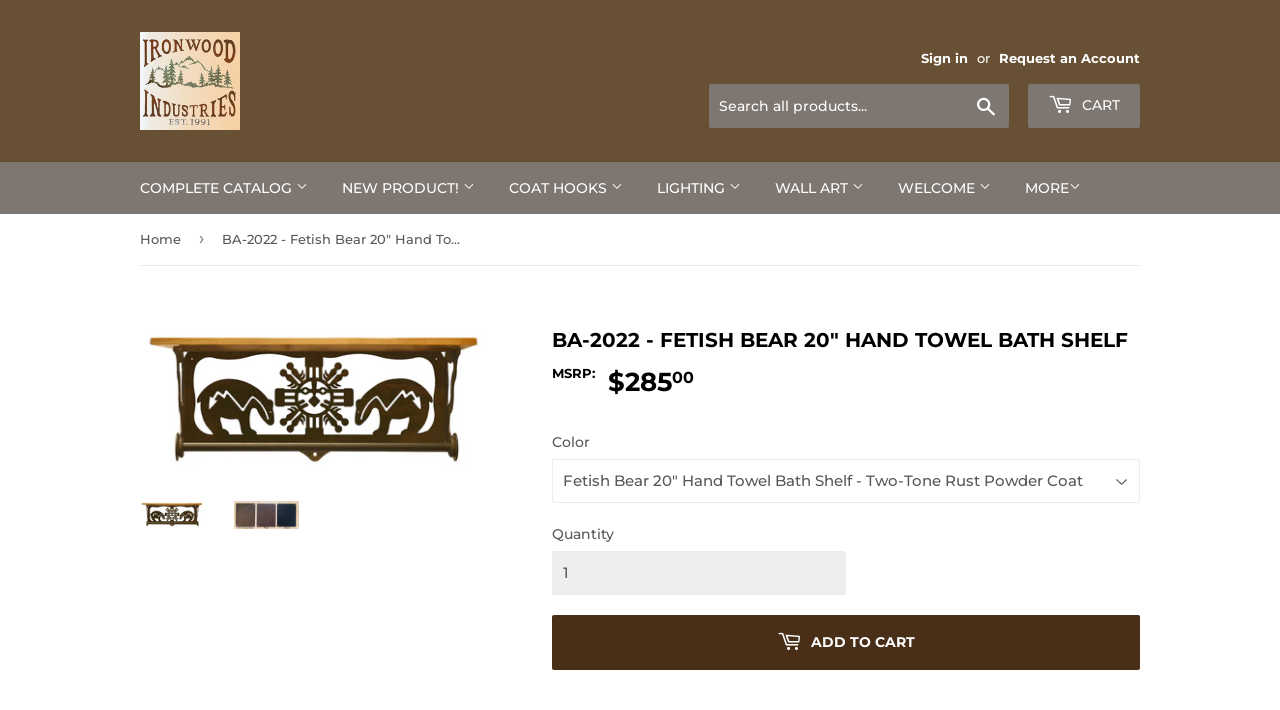

--- FILE ---
content_type: text/html; charset=utf-8
request_url: https://ironwood-ind.com/products/ba-2022
body_size: 18856
content:
<!doctype html>
<html class="no-touch no-js" lang="en">
<head>
  
  
  
  <script>(function(H){H.className=H.className.replace(/\bno-js\b/,'js')})(document.documentElement)</script>
  <!-- Basic page needs ================================================== -->
  <meta charset="utf-8">
  <meta http-equiv="X-UA-Compatible" content="IE=edge,chrome=1">

  
  <link rel="shortcut icon" href="//ironwood-ind.com/cdn/shop/files/IRONWOOD-INDUSTRIES-2013_32x32.gif?v=1613756962" type="image/png" />
  

  <!-- Title and description ================================================== -->
  <title>
  BA-2022 - Fetish Bear 20&quot; Hand Towel Bath Shelf &ndash; IronwoodIndustries
  </title>

  
    <meta name="description" content="Product InformationProduct Dimensions: 20&quot; Length x 8&quot; Width x 7&quot; DepthProduct Weight: 7 lbFinish DisclaimerMetal surface and finish application are hand crafted which may show texture and color variations from piece to piece.Product AvailabilityBecause of Ironwood’s large product offering and finish options, we do not">
  

  <!-- Product meta ================================================== -->
  <!-- /snippets/social-meta-tags.liquid -->




<meta property="og:site_name" content="IronwoodIndustries">
<meta property="og:url" content="https://ironwood-ind.com/products/ba-2022">
<meta property="og:title" content="BA-2022 - Fetish Bear 20&quot; Hand Towel Bath Shelf">
<meta property="og:type" content="product">
<meta property="og:description" content="Product InformationProduct Dimensions: 20&quot; Length x 8&quot; Width x 7&quot; DepthProduct Weight: 7 lbFinish DisclaimerMetal surface and finish application are hand crafted which may show texture and color variations from piece to piece.Product AvailabilityBecause of Ironwood’s large product offering and finish options, we do not">

  <meta property="og:price:amount" content="285.00">
  <meta property="og:price:currency" content="USD">

<meta property="og:image" content="http://ironwood-ind.com/cdn/shop/products/1snZoXQm0yBYkSJrgwfLzZUu9o4KKu_lE_68793285-94e7-42c4-9e53-206f68f0c50a_1200x1200.gif?v=1658117721"><meta property="og:image" content="http://ironwood-ind.com/cdn/shop/products/1mvAqcLQ07KmxFjM60_346syPeCycG4mx_25735e6d-5bc4-46fb-bca4-e8d11e1a0be3_1200x1200.jpg?v=1658117721">
<meta property="og:image:secure_url" content="https://ironwood-ind.com/cdn/shop/products/1snZoXQm0yBYkSJrgwfLzZUu9o4KKu_lE_68793285-94e7-42c4-9e53-206f68f0c50a_1200x1200.gif?v=1658117721"><meta property="og:image:secure_url" content="https://ironwood-ind.com/cdn/shop/products/1mvAqcLQ07KmxFjM60_346syPeCycG4mx_25735e6d-5bc4-46fb-bca4-e8d11e1a0be3_1200x1200.jpg?v=1658117721">


<meta name="twitter:card" content="summary_large_image">
<meta name="twitter:title" content="BA-2022 - Fetish Bear 20&quot; Hand Towel Bath Shelf">
<meta name="twitter:description" content="Product InformationProduct Dimensions: 20&quot; Length x 8&quot; Width x 7&quot; DepthProduct Weight: 7 lbFinish DisclaimerMetal surface and finish application are hand crafted which may show texture and color variations from piece to piece.Product AvailabilityBecause of Ironwood’s large product offering and finish options, we do not">


  <!-- Helpers ================================================== -->
  <link rel="canonical" href="https://ironwood-ind.com/products/ba-2022">
  <meta name="viewport" content="width=device-width,initial-scale=1">

  <!-- CSS ================================================== -->
  <link href="//ironwood-ind.com/cdn/shop/t/4/assets/theme.scss.css?v=56104175715377874251763950470" rel="stylesheet" type="text/css" media="all" />

  <!-- Header hook for plugins ================================================== -->
  <script>window.performance && window.performance.mark && window.performance.mark('shopify.content_for_header.start');</script><meta id="shopify-digital-wallet" name="shopify-digital-wallet" content="/52851736775/digital_wallets/dialog">
<link rel="alternate" type="application/json+oembed" href="https://ironwood-ind.com/products/ba-2022.oembed">
<script async="async" src="/checkouts/internal/preloads.js?locale=en-US"></script>
<script id="shopify-features" type="application/json">{"accessToken":"6dfee032820c4dd5dfb29a8989701402","betas":["rich-media-storefront-analytics"],"domain":"ironwood-ind.com","predictiveSearch":true,"shopId":52851736775,"locale":"en"}</script>
<script>var Shopify = Shopify || {};
Shopify.shop = "ironwoodindustries.myshopify.com";
Shopify.locale = "en";
Shopify.currency = {"active":"USD","rate":"1.0"};
Shopify.country = "US";
Shopify.theme = {"name":"Supply -- WPD","id":128012779719,"schema_name":"Supply","schema_version":"9.2.3","theme_store_id":679,"role":"main"};
Shopify.theme.handle = "null";
Shopify.theme.style = {"id":null,"handle":null};
Shopify.cdnHost = "ironwood-ind.com/cdn";
Shopify.routes = Shopify.routes || {};
Shopify.routes.root = "/";</script>
<script type="module">!function(o){(o.Shopify=o.Shopify||{}).modules=!0}(window);</script>
<script>!function(o){function n(){var o=[];function n(){o.push(Array.prototype.slice.apply(arguments))}return n.q=o,n}var t=o.Shopify=o.Shopify||{};t.loadFeatures=n(),t.autoloadFeatures=n()}(window);</script>
<script id="shop-js-analytics" type="application/json">{"pageType":"product"}</script>
<script defer="defer" async type="module" src="//ironwood-ind.com/cdn/shopifycloud/shop-js/modules/v2/client.init-shop-cart-sync_C5BV16lS.en.esm.js"></script>
<script defer="defer" async type="module" src="//ironwood-ind.com/cdn/shopifycloud/shop-js/modules/v2/chunk.common_CygWptCX.esm.js"></script>
<script type="module">
  await import("//ironwood-ind.com/cdn/shopifycloud/shop-js/modules/v2/client.init-shop-cart-sync_C5BV16lS.en.esm.js");
await import("//ironwood-ind.com/cdn/shopifycloud/shop-js/modules/v2/chunk.common_CygWptCX.esm.js");

  window.Shopify.SignInWithShop?.initShopCartSync?.({"fedCMEnabled":true,"windoidEnabled":true});

</script>
<script>(function() {
  var isLoaded = false;
  function asyncLoad() {
    if (isLoaded) return;
    isLoaded = true;
    var urls = ["\/\/full-page-zoom.product-image-zoom.com\/js\/core\/main.min.js?timestamp=1652268858\u0026shop=ironwoodindustries.myshopify.com"];
    for (var i = 0; i < urls.length; i++) {
      var s = document.createElement('script');
      s.type = 'text/javascript';
      s.async = true;
      s.src = urls[i];
      var x = document.getElementsByTagName('script')[0];
      x.parentNode.insertBefore(s, x);
    }
  };
  if(window.attachEvent) {
    window.attachEvent('onload', asyncLoad);
  } else {
    window.addEventListener('load', asyncLoad, false);
  }
})();</script>
<script id="__st">var __st={"a":52851736775,"offset":-25200,"reqid":"11b65c9b-61c9-4dda-8cc9-9f8b84b7df01-1768765087","pageurl":"ironwood-ind.com\/products\/ba-2022","u":"f02e82a2789f","p":"product","rtyp":"product","rid":6175171248327};</script>
<script>window.ShopifyPaypalV4VisibilityTracking = true;</script>
<script id="captcha-bootstrap">!function(){'use strict';const t='contact',e='account',n='new_comment',o=[[t,t],['blogs',n],['comments',n],[t,'customer']],c=[[e,'customer_login'],[e,'guest_login'],[e,'recover_customer_password'],[e,'create_customer']],r=t=>t.map((([t,e])=>`form[action*='/${t}']:not([data-nocaptcha='true']) input[name='form_type'][value='${e}']`)).join(','),a=t=>()=>t?[...document.querySelectorAll(t)].map((t=>t.form)):[];function s(){const t=[...o],e=r(t);return a(e)}const i='password',u='form_key',d=['recaptcha-v3-token','g-recaptcha-response','h-captcha-response',i],f=()=>{try{return window.sessionStorage}catch{return}},m='__shopify_v',_=t=>t.elements[u];function p(t,e,n=!1){try{const o=window.sessionStorage,c=JSON.parse(o.getItem(e)),{data:r}=function(t){const{data:e,action:n}=t;return t[m]||n?{data:e,action:n}:{data:t,action:n}}(c);for(const[e,n]of Object.entries(r))t.elements[e]&&(t.elements[e].value=n);n&&o.removeItem(e)}catch(o){console.error('form repopulation failed',{error:o})}}const l='form_type',E='cptcha';function T(t){t.dataset[E]=!0}const w=window,h=w.document,L='Shopify',v='ce_forms',y='captcha';let A=!1;((t,e)=>{const n=(g='f06e6c50-85a8-45c8-87d0-21a2b65856fe',I='https://cdn.shopify.com/shopifycloud/storefront-forms-hcaptcha/ce_storefront_forms_captcha_hcaptcha.v1.5.2.iife.js',D={infoText:'Protected by hCaptcha',privacyText:'Privacy',termsText:'Terms'},(t,e,n)=>{const o=w[L][v],c=o.bindForm;if(c)return c(t,g,e,D).then(n);var r;o.q.push([[t,g,e,D],n]),r=I,A||(h.body.append(Object.assign(h.createElement('script'),{id:'captcha-provider',async:!0,src:r})),A=!0)});var g,I,D;w[L]=w[L]||{},w[L][v]=w[L][v]||{},w[L][v].q=[],w[L][y]=w[L][y]||{},w[L][y].protect=function(t,e){n(t,void 0,e),T(t)},Object.freeze(w[L][y]),function(t,e,n,w,h,L){const[v,y,A,g]=function(t,e,n){const i=e?o:[],u=t?c:[],d=[...i,...u],f=r(d),m=r(i),_=r(d.filter((([t,e])=>n.includes(e))));return[a(f),a(m),a(_),s()]}(w,h,L),I=t=>{const e=t.target;return e instanceof HTMLFormElement?e:e&&e.form},D=t=>v().includes(t);t.addEventListener('submit',(t=>{const e=I(t);if(!e)return;const n=D(e)&&!e.dataset.hcaptchaBound&&!e.dataset.recaptchaBound,o=_(e),c=g().includes(e)&&(!o||!o.value);(n||c)&&t.preventDefault(),c&&!n&&(function(t){try{if(!f())return;!function(t){const e=f();if(!e)return;const n=_(t);if(!n)return;const o=n.value;o&&e.removeItem(o)}(t);const e=Array.from(Array(32),(()=>Math.random().toString(36)[2])).join('');!function(t,e){_(t)||t.append(Object.assign(document.createElement('input'),{type:'hidden',name:u})),t.elements[u].value=e}(t,e),function(t,e){const n=f();if(!n)return;const o=[...t.querySelectorAll(`input[type='${i}']`)].map((({name:t})=>t)),c=[...d,...o],r={};for(const[a,s]of new FormData(t).entries())c.includes(a)||(r[a]=s);n.setItem(e,JSON.stringify({[m]:1,action:t.action,data:r}))}(t,e)}catch(e){console.error('failed to persist form',e)}}(e),e.submit())}));const S=(t,e)=>{t&&!t.dataset[E]&&(n(t,e.some((e=>e===t))),T(t))};for(const o of['focusin','change'])t.addEventListener(o,(t=>{const e=I(t);D(e)&&S(e,y())}));const B=e.get('form_key'),M=e.get(l),P=B&&M;t.addEventListener('DOMContentLoaded',(()=>{const t=y();if(P)for(const e of t)e.elements[l].value===M&&p(e,B);[...new Set([...A(),...v().filter((t=>'true'===t.dataset.shopifyCaptcha))])].forEach((e=>S(e,t)))}))}(h,new URLSearchParams(w.location.search),n,t,e,['guest_login'])})(!0,!0)}();</script>
<script integrity="sha256-4kQ18oKyAcykRKYeNunJcIwy7WH5gtpwJnB7kiuLZ1E=" data-source-attribution="shopify.loadfeatures" defer="defer" src="//ironwood-ind.com/cdn/shopifycloud/storefront/assets/storefront/load_feature-a0a9edcb.js" crossorigin="anonymous"></script>
<script data-source-attribution="shopify.dynamic_checkout.dynamic.init">var Shopify=Shopify||{};Shopify.PaymentButton=Shopify.PaymentButton||{isStorefrontPortableWallets:!0,init:function(){window.Shopify.PaymentButton.init=function(){};var t=document.createElement("script");t.src="https://ironwood-ind.com/cdn/shopifycloud/portable-wallets/latest/portable-wallets.en.js",t.type="module",document.head.appendChild(t)}};
</script>
<script data-source-attribution="shopify.dynamic_checkout.buyer_consent">
  function portableWalletsHideBuyerConsent(e){var t=document.getElementById("shopify-buyer-consent"),n=document.getElementById("shopify-subscription-policy-button");t&&n&&(t.classList.add("hidden"),t.setAttribute("aria-hidden","true"),n.removeEventListener("click",e))}function portableWalletsShowBuyerConsent(e){var t=document.getElementById("shopify-buyer-consent"),n=document.getElementById("shopify-subscription-policy-button");t&&n&&(t.classList.remove("hidden"),t.removeAttribute("aria-hidden"),n.addEventListener("click",e))}window.Shopify?.PaymentButton&&(window.Shopify.PaymentButton.hideBuyerConsent=portableWalletsHideBuyerConsent,window.Shopify.PaymentButton.showBuyerConsent=portableWalletsShowBuyerConsent);
</script>
<script data-source-attribution="shopify.dynamic_checkout.cart.bootstrap">document.addEventListener("DOMContentLoaded",(function(){function t(){return document.querySelector("shopify-accelerated-checkout-cart, shopify-accelerated-checkout")}if(t())Shopify.PaymentButton.init();else{new MutationObserver((function(e,n){t()&&(Shopify.PaymentButton.init(),n.disconnect())})).observe(document.body,{childList:!0,subtree:!0})}}));
</script>

<script>window.performance && window.performance.mark && window.performance.mark('shopify.content_for_header.end');</script>

  
  

  <script src="//ironwood-ind.com/cdn/shop/t/4/assets/jquery-2.2.3.min.js?v=58211863146907186831636953937" type="text/javascript"></script>

  <script src="//ironwood-ind.com/cdn/shop/t/4/assets/lazysizes.min.js?v=8147953233334221341636953938" async="async"></script>
  <script src="//ironwood-ind.com/cdn/shop/t/4/assets/vendor.js?v=106177282645720727331636953940" defer="defer"></script>
  <script src="//ironwood-ind.com/cdn/shop/t/4/assets/theme.js?v=168823320678947309571677924261" defer="defer"></script>


<!-- BEGIN app block: shopify://apps/blockify-fraud-filter/blocks/app_embed/2e3e0ba5-0e70-447a-9ec5-3bf76b5ef12e --> 
 
 
    <script>
        window.blockifyShopIdentifier = "ironwoodindustries.myshopify.com";
        window.ipBlockerMetafields = "{\"showOverlayByPass\":false,\"disableSpyExtensions\":false,\"blockUnknownBots\":false,\"activeApp\":true,\"blockByMetafield\":true,\"visitorAnalytic\":false,\"showWatermark\":true,\"token\":\"eyJhbGciOiJIUzI1NiIsInR5cCI6IkpXVCJ9.eyJzaG9wIjoiaXJvbndvb2RpbmR1c3RyaWVzLm15c2hvcGlmeS5jb20iLCJpYXQiOjE3NjM5NTAzNTJ9.oVdiLxjDDOSTWuMSs_nxAebnWQ_qGbSiNrwDkjL78XI\"}";
        window.blockifyRules = "{\"whitelist\":[],\"blacklist\":[{\"id\":1657601,\"type\":\"1\",\"country\":\"nonUs\",\"criteria\":\"3\",\"priority\":\"1\"}]}";
        window.ipblockerBlockTemplate = "{\"customCss\":\"#blockify---container{--bg-blockify: #fff;position:relative}#blockify---container::after{content:'';position:absolute;inset:0;background-repeat:no-repeat !important;background-size:cover !important;background:var(--bg-blockify);z-index:0}#blockify---container #blockify---container__inner{display:flex;flex-direction:column;align-items:center;position:relative;z-index:1}#blockify---container #blockify---container__inner #blockify-block-content{display:flex;flex-direction:column;align-items:center;text-align:center}#blockify---container #blockify---container__inner #blockify-block-content #blockify-block-superTitle{display:none !important}#blockify---container #blockify---container__inner #blockify-block-content #blockify-block-title{font-size:313%;font-weight:bold;margin-top:1em}@media only screen and (min-width: 768px) and (max-width: 1199px){#blockify---container #blockify---container__inner #blockify-block-content #blockify-block-title{font-size:188%}}@media only screen and (max-width: 767px){#blockify---container #blockify---container__inner #blockify-block-content #blockify-block-title{font-size:107%}}#blockify---container #blockify---container__inner #blockify-block-content #blockify-block-description{font-size:125%;margin:1.5em;line-height:1.5}@media only screen and (min-width: 768px) and (max-width: 1199px){#blockify---container #blockify---container__inner #blockify-block-content #blockify-block-description{font-size:88%}}@media only screen and (max-width: 767px){#blockify---container #blockify---container__inner #blockify-block-content #blockify-block-description{font-size:107%}}#blockify---container #blockify---container__inner #blockify-block-content #blockify-block-description #blockify-block-text-blink{display:none !important}#blockify---container #blockify---container__inner #blockify-logo-block-image{position:relative;width:400px;height:auto;max-height:300px}@media only screen and (max-width: 767px){#blockify---container #blockify---container__inner #blockify-logo-block-image{width:200px}}#blockify---container #blockify---container__inner #blockify-logo-block-image::before{content:'';display:block;padding-bottom:56.2%}#blockify---container #blockify---container__inner #blockify-logo-block-image img{position:absolute;top:0;left:0;width:100%;height:100%;object-fit:contain}\\n\",\"logoImage\":{\"active\":true,\"value\":\"https:\/\/storage.synctrack.io\/megamind-fraud\/assets\/default-thumbnail.png\",\"altText\":\"Red octagonal stop sign with a black hand symbol in the center, indicating a warning or prohibition\"},\"superTitle\":{\"active\":false,\"text\":\"403\",\"color\":\"#899df1\"},\"title\":{\"active\":true,\"text\":\"Access Denied\",\"color\":\"#000\"},\"description\":{\"active\":true,\"text\":\"The site owner may have set restrictions that prevent you from accessing the site. Please contact the site owner for access.\",\"color\":\"#000\"},\"background\":{\"active\":true,\"value\":\"#fff\",\"type\":\"1\",\"colorFrom\":null,\"colorTo\":null}}";

        
            window.blockifyProductCollections = [244883325127];
        
    </script>
<link href="https://cdn.shopify.com/extensions/019bc61e-5a2c-71e1-9b16-ae80802f2aca/blockify-shopify-287/assets/blockify-embed.min.js" as="script" type="text/javascript" rel="preload"><link href="https://cdn.shopify.com/extensions/019bc61e-5a2c-71e1-9b16-ae80802f2aca/blockify-shopify-287/assets/prevent-bypass-script.min.js" as="script" type="text/javascript" rel="preload">
<script type="text/javascript">
    window.blockifyBaseUrl = 'https://fraud.blockifyapp.com/s/api';
    window.blockifyPublicUrl = 'https://fraud.blockifyapp.com/s/api/public';
    window.bucketUrl = 'https://storage.synctrack.io/megamind-fraud';
    window.storefrontApiUrl  = 'https://fraud.blockifyapp.com/p/api';
</script>
<script type="text/javascript">
  window.blockifyChecking = true;
</script>
<script id="blockifyScriptByPass" type="text/javascript" src=https://cdn.shopify.com/extensions/019bc61e-5a2c-71e1-9b16-ae80802f2aca/blockify-shopify-287/assets/prevent-bypass-script.min.js async></script>
<script id="blockifyScriptTag" type="text/javascript" src=https://cdn.shopify.com/extensions/019bc61e-5a2c-71e1-9b16-ae80802f2aca/blockify-shopify-287/assets/blockify-embed.min.js async></script>


<!-- END app block --><link href="https://monorail-edge.shopifysvc.com" rel="dns-prefetch">
<script>(function(){if ("sendBeacon" in navigator && "performance" in window) {try {var session_token_from_headers = performance.getEntriesByType('navigation')[0].serverTiming.find(x => x.name == '_s').description;} catch {var session_token_from_headers = undefined;}var session_cookie_matches = document.cookie.match(/_shopify_s=([^;]*)/);var session_token_from_cookie = session_cookie_matches && session_cookie_matches.length === 2 ? session_cookie_matches[1] : "";var session_token = session_token_from_headers || session_token_from_cookie || "";function handle_abandonment_event(e) {var entries = performance.getEntries().filter(function(entry) {return /monorail-edge.shopifysvc.com/.test(entry.name);});if (!window.abandonment_tracked && entries.length === 0) {window.abandonment_tracked = true;var currentMs = Date.now();var navigation_start = performance.timing.navigationStart;var payload = {shop_id: 52851736775,url: window.location.href,navigation_start,duration: currentMs - navigation_start,session_token,page_type: "product"};window.navigator.sendBeacon("https://monorail-edge.shopifysvc.com/v1/produce", JSON.stringify({schema_id: "online_store_buyer_site_abandonment/1.1",payload: payload,metadata: {event_created_at_ms: currentMs,event_sent_at_ms: currentMs}}));}}window.addEventListener('pagehide', handle_abandonment_event);}}());</script>
<script id="web-pixels-manager-setup">(function e(e,d,r,n,o){if(void 0===o&&(o={}),!Boolean(null===(a=null===(i=window.Shopify)||void 0===i?void 0:i.analytics)||void 0===a?void 0:a.replayQueue)){var i,a;window.Shopify=window.Shopify||{};var t=window.Shopify;t.analytics=t.analytics||{};var s=t.analytics;s.replayQueue=[],s.publish=function(e,d,r){return s.replayQueue.push([e,d,r]),!0};try{self.performance.mark("wpm:start")}catch(e){}var l=function(){var e={modern:/Edge?\/(1{2}[4-9]|1[2-9]\d|[2-9]\d{2}|\d{4,})\.\d+(\.\d+|)|Firefox\/(1{2}[4-9]|1[2-9]\d|[2-9]\d{2}|\d{4,})\.\d+(\.\d+|)|Chrom(ium|e)\/(9{2}|\d{3,})\.\d+(\.\d+|)|(Maci|X1{2}).+ Version\/(15\.\d+|(1[6-9]|[2-9]\d|\d{3,})\.\d+)([,.]\d+|)( \(\w+\)|)( Mobile\/\w+|) Safari\/|Chrome.+OPR\/(9{2}|\d{3,})\.\d+\.\d+|(CPU[ +]OS|iPhone[ +]OS|CPU[ +]iPhone|CPU IPhone OS|CPU iPad OS)[ +]+(15[._]\d+|(1[6-9]|[2-9]\d|\d{3,})[._]\d+)([._]\d+|)|Android:?[ /-](13[3-9]|1[4-9]\d|[2-9]\d{2}|\d{4,})(\.\d+|)(\.\d+|)|Android.+Firefox\/(13[5-9]|1[4-9]\d|[2-9]\d{2}|\d{4,})\.\d+(\.\d+|)|Android.+Chrom(ium|e)\/(13[3-9]|1[4-9]\d|[2-9]\d{2}|\d{4,})\.\d+(\.\d+|)|SamsungBrowser\/([2-9]\d|\d{3,})\.\d+/,legacy:/Edge?\/(1[6-9]|[2-9]\d|\d{3,})\.\d+(\.\d+|)|Firefox\/(5[4-9]|[6-9]\d|\d{3,})\.\d+(\.\d+|)|Chrom(ium|e)\/(5[1-9]|[6-9]\d|\d{3,})\.\d+(\.\d+|)([\d.]+$|.*Safari\/(?![\d.]+ Edge\/[\d.]+$))|(Maci|X1{2}).+ Version\/(10\.\d+|(1[1-9]|[2-9]\d|\d{3,})\.\d+)([,.]\d+|)( \(\w+\)|)( Mobile\/\w+|) Safari\/|Chrome.+OPR\/(3[89]|[4-9]\d|\d{3,})\.\d+\.\d+|(CPU[ +]OS|iPhone[ +]OS|CPU[ +]iPhone|CPU IPhone OS|CPU iPad OS)[ +]+(10[._]\d+|(1[1-9]|[2-9]\d|\d{3,})[._]\d+)([._]\d+|)|Android:?[ /-](13[3-9]|1[4-9]\d|[2-9]\d{2}|\d{4,})(\.\d+|)(\.\d+|)|Mobile Safari.+OPR\/([89]\d|\d{3,})\.\d+\.\d+|Android.+Firefox\/(13[5-9]|1[4-9]\d|[2-9]\d{2}|\d{4,})\.\d+(\.\d+|)|Android.+Chrom(ium|e)\/(13[3-9]|1[4-9]\d|[2-9]\d{2}|\d{4,})\.\d+(\.\d+|)|Android.+(UC? ?Browser|UCWEB|U3)[ /]?(15\.([5-9]|\d{2,})|(1[6-9]|[2-9]\d|\d{3,})\.\d+)\.\d+|SamsungBrowser\/(5\.\d+|([6-9]|\d{2,})\.\d+)|Android.+MQ{2}Browser\/(14(\.(9|\d{2,})|)|(1[5-9]|[2-9]\d|\d{3,})(\.\d+|))(\.\d+|)|K[Aa][Ii]OS\/(3\.\d+|([4-9]|\d{2,})\.\d+)(\.\d+|)/},d=e.modern,r=e.legacy,n=navigator.userAgent;return n.match(d)?"modern":n.match(r)?"legacy":"unknown"}(),u="modern"===l?"modern":"legacy",c=(null!=n?n:{modern:"",legacy:""})[u],f=function(e){return[e.baseUrl,"/wpm","/b",e.hashVersion,"modern"===e.buildTarget?"m":"l",".js"].join("")}({baseUrl:d,hashVersion:r,buildTarget:u}),m=function(e){var d=e.version,r=e.bundleTarget,n=e.surface,o=e.pageUrl,i=e.monorailEndpoint;return{emit:function(e){var a=e.status,t=e.errorMsg,s=(new Date).getTime(),l=JSON.stringify({metadata:{event_sent_at_ms:s},events:[{schema_id:"web_pixels_manager_load/3.1",payload:{version:d,bundle_target:r,page_url:o,status:a,surface:n,error_msg:t},metadata:{event_created_at_ms:s}}]});if(!i)return console&&console.warn&&console.warn("[Web Pixels Manager] No Monorail endpoint provided, skipping logging."),!1;try{return self.navigator.sendBeacon.bind(self.navigator)(i,l)}catch(e){}var u=new XMLHttpRequest;try{return u.open("POST",i,!0),u.setRequestHeader("Content-Type","text/plain"),u.send(l),!0}catch(e){return console&&console.warn&&console.warn("[Web Pixels Manager] Got an unhandled error while logging to Monorail."),!1}}}}({version:r,bundleTarget:l,surface:e.surface,pageUrl:self.location.href,monorailEndpoint:e.monorailEndpoint});try{o.browserTarget=l,function(e){var d=e.src,r=e.async,n=void 0===r||r,o=e.onload,i=e.onerror,a=e.sri,t=e.scriptDataAttributes,s=void 0===t?{}:t,l=document.createElement("script"),u=document.querySelector("head"),c=document.querySelector("body");if(l.async=n,l.src=d,a&&(l.integrity=a,l.crossOrigin="anonymous"),s)for(var f in s)if(Object.prototype.hasOwnProperty.call(s,f))try{l.dataset[f]=s[f]}catch(e){}if(o&&l.addEventListener("load",o),i&&l.addEventListener("error",i),u)u.appendChild(l);else{if(!c)throw new Error("Did not find a head or body element to append the script");c.appendChild(l)}}({src:f,async:!0,onload:function(){if(!function(){var e,d;return Boolean(null===(d=null===(e=window.Shopify)||void 0===e?void 0:e.analytics)||void 0===d?void 0:d.initialized)}()){var d=window.webPixelsManager.init(e)||void 0;if(d){var r=window.Shopify.analytics;r.replayQueue.forEach((function(e){var r=e[0],n=e[1],o=e[2];d.publishCustomEvent(r,n,o)})),r.replayQueue=[],r.publish=d.publishCustomEvent,r.visitor=d.visitor,r.initialized=!0}}},onerror:function(){return m.emit({status:"failed",errorMsg:"".concat(f," has failed to load")})},sri:function(e){var d=/^sha384-[A-Za-z0-9+/=]+$/;return"string"==typeof e&&d.test(e)}(c)?c:"",scriptDataAttributes:o}),m.emit({status:"loading"})}catch(e){m.emit({status:"failed",errorMsg:(null==e?void 0:e.message)||"Unknown error"})}}})({shopId: 52851736775,storefrontBaseUrl: "https://ironwood-ind.com",extensionsBaseUrl: "https://extensions.shopifycdn.com/cdn/shopifycloud/web-pixels-manager",monorailEndpoint: "https://monorail-edge.shopifysvc.com/unstable/produce_batch",surface: "storefront-renderer",enabledBetaFlags: ["2dca8a86"],webPixelsConfigList: [{"id":"shopify-app-pixel","configuration":"{}","eventPayloadVersion":"v1","runtimeContext":"STRICT","scriptVersion":"0450","apiClientId":"shopify-pixel","type":"APP","privacyPurposes":["ANALYTICS","MARKETING"]},{"id":"shopify-custom-pixel","eventPayloadVersion":"v1","runtimeContext":"LAX","scriptVersion":"0450","apiClientId":"shopify-pixel","type":"CUSTOM","privacyPurposes":["ANALYTICS","MARKETING"]}],isMerchantRequest: false,initData: {"shop":{"name":"IronwoodIndustries","paymentSettings":{"currencyCode":"USD"},"myshopifyDomain":"ironwoodindustries.myshopify.com","countryCode":"US","storefrontUrl":"https:\/\/ironwood-ind.com"},"customer":null,"cart":null,"checkout":null,"productVariants":[{"price":{"amount":285.0,"currencyCode":"USD"},"product":{"title":"BA-2022 - Fetish Bear 20\" Hand Towel Bath Shelf","vendor":"Ironwood Industries","id":"6175171248327","untranslatedTitle":"BA-2022 - Fetish Bear 20\" Hand Towel Bath Shelf","url":"\/products\/ba-2022","type":"Bath Shelf - Hand Towel Bar"},"id":"39711423463623","image":{"src":"\/\/ironwood-ind.com\/cdn\/shop\/products\/1snZoXQm0yBYkSJrgwfLzZUu9o4KKu_lE_68793285-94e7-42c4-9e53-206f68f0c50a.gif?v=1658117721"},"sku":"BA-2022TTR","title":"Fetish Bear 20\" Hand Towel Bath Shelf - Two-Tone Rust Powder Coat","untranslatedTitle":"Fetish Bear 20\" Hand Towel Bath Shelf - Two-Tone Rust Powder Coat"},{"price":{"amount":285.0,"currencyCode":"USD"},"product":{"title":"BA-2022 - Fetish Bear 20\" Hand Towel Bath Shelf","vendor":"Ironwood Industries","id":"6175171248327","untranslatedTitle":"BA-2022 - Fetish Bear 20\" Hand Towel Bath Shelf","url":"\/products\/ba-2022","type":"Bath Shelf - Hand Towel Bar"},"id":"39711423496391","image":{"src":"\/\/ironwood-ind.com\/cdn\/shop\/products\/1snZoXQm0yBYkSJrgwfLzZUu9o4KKu_lE_68793285-94e7-42c4-9e53-206f68f0c50a.gif?v=1658117721"},"sku":"BA-2022RP","title":"Fetish Bear 20\" Hand Towel Bath Shelf - Rust Powder Coat","untranslatedTitle":"Fetish Bear 20\" Hand Towel Bath Shelf - Rust Powder Coat"},{"price":{"amount":285.0,"currencyCode":"USD"},"product":{"title":"BA-2022 - Fetish Bear 20\" Hand Towel Bath Shelf","vendor":"Ironwood Industries","id":"6175171248327","untranslatedTitle":"BA-2022 - Fetish Bear 20\" Hand Towel Bath Shelf","url":"\/products\/ba-2022","type":"Bath Shelf - Hand Towel Bar"},"id":"39711423529159","image":{"src":"\/\/ironwood-ind.com\/cdn\/shop\/products\/1snZoXQm0yBYkSJrgwfLzZUu9o4KKu_lE_68793285-94e7-42c4-9e53-206f68f0c50a.gif?v=1658117721"},"sku":"BA-2022BP","title":"Fetish Bear 20\" Hand Towel Bath Shelf - Black Powder Coat","untranslatedTitle":"Fetish Bear 20\" Hand Towel Bath Shelf - Black Powder Coat"}],"purchasingCompany":null},},"https://ironwood-ind.com/cdn","fcfee988w5aeb613cpc8e4bc33m6693e112",{"modern":"","legacy":""},{"shopId":"52851736775","storefrontBaseUrl":"https:\/\/ironwood-ind.com","extensionBaseUrl":"https:\/\/extensions.shopifycdn.com\/cdn\/shopifycloud\/web-pixels-manager","surface":"storefront-renderer","enabledBetaFlags":"[\"2dca8a86\"]","isMerchantRequest":"false","hashVersion":"fcfee988w5aeb613cpc8e4bc33m6693e112","publish":"custom","events":"[[\"page_viewed\",{}],[\"product_viewed\",{\"productVariant\":{\"price\":{\"amount\":285.0,\"currencyCode\":\"USD\"},\"product\":{\"title\":\"BA-2022 - Fetish Bear 20\\\" Hand Towel Bath Shelf\",\"vendor\":\"Ironwood Industries\",\"id\":\"6175171248327\",\"untranslatedTitle\":\"BA-2022 - Fetish Bear 20\\\" Hand Towel Bath Shelf\",\"url\":\"\/products\/ba-2022\",\"type\":\"Bath Shelf - Hand Towel Bar\"},\"id\":\"39711423463623\",\"image\":{\"src\":\"\/\/ironwood-ind.com\/cdn\/shop\/products\/1snZoXQm0yBYkSJrgwfLzZUu9o4KKu_lE_68793285-94e7-42c4-9e53-206f68f0c50a.gif?v=1658117721\"},\"sku\":\"BA-2022TTR\",\"title\":\"Fetish Bear 20\\\" Hand Towel Bath Shelf - Two-Tone Rust Powder Coat\",\"untranslatedTitle\":\"Fetish Bear 20\\\" Hand Towel Bath Shelf - Two-Tone Rust Powder Coat\"}}]]"});</script><script>
  window.ShopifyAnalytics = window.ShopifyAnalytics || {};
  window.ShopifyAnalytics.meta = window.ShopifyAnalytics.meta || {};
  window.ShopifyAnalytics.meta.currency = 'USD';
  var meta = {"product":{"id":6175171248327,"gid":"gid:\/\/shopify\/Product\/6175171248327","vendor":"Ironwood Industries","type":"Bath Shelf - Hand Towel Bar","handle":"ba-2022","variants":[{"id":39711423463623,"price":28500,"name":"BA-2022 - Fetish Bear 20\" Hand Towel Bath Shelf - Fetish Bear 20\" Hand Towel Bath Shelf - Two-Tone Rust Powder Coat","public_title":"Fetish Bear 20\" Hand Towel Bath Shelf - Two-Tone Rust Powder Coat","sku":"BA-2022TTR"},{"id":39711423496391,"price":28500,"name":"BA-2022 - Fetish Bear 20\" Hand Towel Bath Shelf - Fetish Bear 20\" Hand Towel Bath Shelf - Rust Powder Coat","public_title":"Fetish Bear 20\" Hand Towel Bath Shelf - Rust Powder Coat","sku":"BA-2022RP"},{"id":39711423529159,"price":28500,"name":"BA-2022 - Fetish Bear 20\" Hand Towel Bath Shelf - Fetish Bear 20\" Hand Towel Bath Shelf - Black Powder Coat","public_title":"Fetish Bear 20\" Hand Towel Bath Shelf - Black Powder Coat","sku":"BA-2022BP"}],"remote":false},"page":{"pageType":"product","resourceType":"product","resourceId":6175171248327,"requestId":"11b65c9b-61c9-4dda-8cc9-9f8b84b7df01-1768765087"}};
  for (var attr in meta) {
    window.ShopifyAnalytics.meta[attr] = meta[attr];
  }
</script>
<script class="analytics">
  (function () {
    var customDocumentWrite = function(content) {
      var jquery = null;

      if (window.jQuery) {
        jquery = window.jQuery;
      } else if (window.Checkout && window.Checkout.$) {
        jquery = window.Checkout.$;
      }

      if (jquery) {
        jquery('body').append(content);
      }
    };

    var hasLoggedConversion = function(token) {
      if (token) {
        return document.cookie.indexOf('loggedConversion=' + token) !== -1;
      }
      return false;
    }

    var setCookieIfConversion = function(token) {
      if (token) {
        var twoMonthsFromNow = new Date(Date.now());
        twoMonthsFromNow.setMonth(twoMonthsFromNow.getMonth() + 2);

        document.cookie = 'loggedConversion=' + token + '; expires=' + twoMonthsFromNow;
      }
    }

    var trekkie = window.ShopifyAnalytics.lib = window.trekkie = window.trekkie || [];
    if (trekkie.integrations) {
      return;
    }
    trekkie.methods = [
      'identify',
      'page',
      'ready',
      'track',
      'trackForm',
      'trackLink'
    ];
    trekkie.factory = function(method) {
      return function() {
        var args = Array.prototype.slice.call(arguments);
        args.unshift(method);
        trekkie.push(args);
        return trekkie;
      };
    };
    for (var i = 0; i < trekkie.methods.length; i++) {
      var key = trekkie.methods[i];
      trekkie[key] = trekkie.factory(key);
    }
    trekkie.load = function(config) {
      trekkie.config = config || {};
      trekkie.config.initialDocumentCookie = document.cookie;
      var first = document.getElementsByTagName('script')[0];
      var script = document.createElement('script');
      script.type = 'text/javascript';
      script.onerror = function(e) {
        var scriptFallback = document.createElement('script');
        scriptFallback.type = 'text/javascript';
        scriptFallback.onerror = function(error) {
                var Monorail = {
      produce: function produce(monorailDomain, schemaId, payload) {
        var currentMs = new Date().getTime();
        var event = {
          schema_id: schemaId,
          payload: payload,
          metadata: {
            event_created_at_ms: currentMs,
            event_sent_at_ms: currentMs
          }
        };
        return Monorail.sendRequest("https://" + monorailDomain + "/v1/produce", JSON.stringify(event));
      },
      sendRequest: function sendRequest(endpointUrl, payload) {
        // Try the sendBeacon API
        if (window && window.navigator && typeof window.navigator.sendBeacon === 'function' && typeof window.Blob === 'function' && !Monorail.isIos12()) {
          var blobData = new window.Blob([payload], {
            type: 'text/plain'
          });

          if (window.navigator.sendBeacon(endpointUrl, blobData)) {
            return true;
          } // sendBeacon was not successful

        } // XHR beacon

        var xhr = new XMLHttpRequest();

        try {
          xhr.open('POST', endpointUrl);
          xhr.setRequestHeader('Content-Type', 'text/plain');
          xhr.send(payload);
        } catch (e) {
          console.log(e);
        }

        return false;
      },
      isIos12: function isIos12() {
        return window.navigator.userAgent.lastIndexOf('iPhone; CPU iPhone OS 12_') !== -1 || window.navigator.userAgent.lastIndexOf('iPad; CPU OS 12_') !== -1;
      }
    };
    Monorail.produce('monorail-edge.shopifysvc.com',
      'trekkie_storefront_load_errors/1.1',
      {shop_id: 52851736775,
      theme_id: 128012779719,
      app_name: "storefront",
      context_url: window.location.href,
      source_url: "//ironwood-ind.com/cdn/s/trekkie.storefront.cd680fe47e6c39ca5d5df5f0a32d569bc48c0f27.min.js"});

        };
        scriptFallback.async = true;
        scriptFallback.src = '//ironwood-ind.com/cdn/s/trekkie.storefront.cd680fe47e6c39ca5d5df5f0a32d569bc48c0f27.min.js';
        first.parentNode.insertBefore(scriptFallback, first);
      };
      script.async = true;
      script.src = '//ironwood-ind.com/cdn/s/trekkie.storefront.cd680fe47e6c39ca5d5df5f0a32d569bc48c0f27.min.js';
      first.parentNode.insertBefore(script, first);
    };
    trekkie.load(
      {"Trekkie":{"appName":"storefront","development":false,"defaultAttributes":{"shopId":52851736775,"isMerchantRequest":null,"themeId":128012779719,"themeCityHash":"9388232385488971205","contentLanguage":"en","currency":"USD","eventMetadataId":"679c93da-d609-471f-bc96-83047b02dfca"},"isServerSideCookieWritingEnabled":true,"monorailRegion":"shop_domain","enabledBetaFlags":["65f19447","bdb960ec"]},"Session Attribution":{},"S2S":{"facebookCapiEnabled":false,"source":"trekkie-storefront-renderer","apiClientId":580111}}
    );

    var loaded = false;
    trekkie.ready(function() {
      if (loaded) return;
      loaded = true;

      window.ShopifyAnalytics.lib = window.trekkie;

      var originalDocumentWrite = document.write;
      document.write = customDocumentWrite;
      try { window.ShopifyAnalytics.merchantGoogleAnalytics.call(this); } catch(error) {};
      document.write = originalDocumentWrite;

      window.ShopifyAnalytics.lib.page(null,{"pageType":"product","resourceType":"product","resourceId":6175171248327,"requestId":"11b65c9b-61c9-4dda-8cc9-9f8b84b7df01-1768765087","shopifyEmitted":true});

      var match = window.location.pathname.match(/checkouts\/(.+)\/(thank_you|post_purchase)/)
      var token = match? match[1]: undefined;
      if (!hasLoggedConversion(token)) {
        setCookieIfConversion(token);
        window.ShopifyAnalytics.lib.track("Viewed Product",{"currency":"USD","variantId":39711423463623,"productId":6175171248327,"productGid":"gid:\/\/shopify\/Product\/6175171248327","name":"BA-2022 - Fetish Bear 20\" Hand Towel Bath Shelf - Fetish Bear 20\" Hand Towel Bath Shelf - Two-Tone Rust Powder Coat","price":"285.00","sku":"BA-2022TTR","brand":"Ironwood Industries","variant":"Fetish Bear 20\" Hand Towel Bath Shelf - Two-Tone Rust Powder Coat","category":"Bath Shelf - Hand Towel Bar","nonInteraction":true,"remote":false},undefined,undefined,{"shopifyEmitted":true});
      window.ShopifyAnalytics.lib.track("monorail:\/\/trekkie_storefront_viewed_product\/1.1",{"currency":"USD","variantId":39711423463623,"productId":6175171248327,"productGid":"gid:\/\/shopify\/Product\/6175171248327","name":"BA-2022 - Fetish Bear 20\" Hand Towel Bath Shelf - Fetish Bear 20\" Hand Towel Bath Shelf - Two-Tone Rust Powder Coat","price":"285.00","sku":"BA-2022TTR","brand":"Ironwood Industries","variant":"Fetish Bear 20\" Hand Towel Bath Shelf - Two-Tone Rust Powder Coat","category":"Bath Shelf - Hand Towel Bar","nonInteraction":true,"remote":false,"referer":"https:\/\/ironwood-ind.com\/products\/ba-2022"});
      }
    });


        var eventsListenerScript = document.createElement('script');
        eventsListenerScript.async = true;
        eventsListenerScript.src = "//ironwood-ind.com/cdn/shopifycloud/storefront/assets/shop_events_listener-3da45d37.js";
        document.getElementsByTagName('head')[0].appendChild(eventsListenerScript);

})();</script>
<script
  defer
  src="https://ironwood-ind.com/cdn/shopifycloud/perf-kit/shopify-perf-kit-3.0.4.min.js"
  data-application="storefront-renderer"
  data-shop-id="52851736775"
  data-render-region="gcp-us-central1"
  data-page-type="product"
  data-theme-instance-id="128012779719"
  data-theme-name="Supply"
  data-theme-version="9.2.3"
  data-monorail-region="shop_domain"
  data-resource-timing-sampling-rate="10"
  data-shs="true"
  data-shs-beacon="true"
  data-shs-export-with-fetch="true"
  data-shs-logs-sample-rate="1"
  data-shs-beacon-endpoint="https://ironwood-ind.com/api/collect"
></script>
</head>

<body id="ba-2022-fetish-bear-20-quot-hand-towel-bath-shelf" class="template-product">

  <div id="shopify-section-header" class="shopify-section header-section"><header class="site-header" role="banner" data-section-id="header" data-section-type="header-section">
  <div class="wrapper">

    <div class="grid--full">
      <div class="grid-item large--one-half">
        
          <div class="h1 header-logo" itemscope itemtype="http://schema.org/Organization">
        
          
          

          <a href="/" itemprop="url">
            <div class="lazyload__image-wrapper no-js header-logo__image" style="max-width:100px;">
              <div style="padding-top:98.12500000000001%;">
                <img class="lazyload js"
                  data-src="//ironwood-ind.com/cdn/shop/files/IRONWOOD-INDUSTRIES-2013_{width}x.gif?v=1613756962"
                  data-widths="[180, 360, 540, 720, 900, 1080, 1296, 1512, 1728, 2048]"
                  data-aspectratio="1.019108280254777"
                  data-sizes="auto"
                  alt="Ironwood-Industries-Rustic-Decor"
                  style="width:100px;">
              </div>
            </div>
            <noscript>
              
              <img src="//ironwood-ind.com/cdn/shop/files/IRONWOOD-INDUSTRIES-2013_100x.gif?v=1613756962"
                srcset="//ironwood-ind.com/cdn/shop/files/IRONWOOD-INDUSTRIES-2013_100x.gif?v=1613756962 1x, //ironwood-ind.com/cdn/shop/files/IRONWOOD-INDUSTRIES-2013_100x@2x.gif?v=1613756962 2x"
                alt="Ironwood-Industries-Rustic-Decor"
                itemprop="logo"
                style="max-width:100px;">
            </noscript>
          </a>
          
        
          </div>
        
      </div>

      <div class="grid-item large--one-half text-center large--text-right">
        
          <div class="site-header--text-links medium-down--hide">
            
              

                <p></p>

              
            

            
              <span class="site-header--meta-links medium-down--hide">
                
                  <a href="/account/login" id="customer_login_link">Sign in</a>
                    <span class="site-header--spacer">or</span>
                  <a href="https://ironwood-ind.com/pages/login-request">Request an Account</a>
                
              </span>
            
          </div>

          <br class="medium-down--hide">
        

        <form action="/search" method="get" class="search-bar" role="search">
  <input type="hidden" name="type" value="product">

  <input type="search" name="q" value="" placeholder="Search all products..." aria-label="Search all products...">
  <button type="submit" class="search-bar--submit icon-fallback-text">
    <span class="icon icon-search" aria-hidden="true"></span>
    <span class="fallback-text">Search</span>
  </button>
</form>


        <a href="/cart" class="header-cart-btn cart-toggle">
          <span class="icon icon-cart"></span>
          Cart <span class="cart-count cart-badge--desktop hidden-count">0</span>
        </a>
      </div>
    </div>

  </div>
</header>

<div id="mobileNavBar">
  <div class="display-table-cell">
    <button class="menu-toggle mobileNavBar-link" aria-controls="navBar" aria-expanded="false"><span class="icon icon-hamburger" aria-hidden="true"></span>Menu</button>
  </div>
  <div class="display-table-cell">
    <a href="/cart" class="cart-toggle mobileNavBar-link">
      <span class="icon icon-cart"></span>
      Cart <span class="cart-count hidden-count">0</span>
    </a>
  </div>
</div>

<nav class="nav-bar" id="navBar" role="navigation">
  <div class="wrapper">
    <form action="/search" method="get" class="search-bar" role="search">
  <input type="hidden" name="type" value="product">

  <input type="search" name="q" value="" placeholder="Search all products..." aria-label="Search all products...">
  <button type="submit" class="search-bar--submit icon-fallback-text">
    <span class="icon icon-search" aria-hidden="true"></span>
    <span class="fallback-text">Search</span>
  </button>
</form>

    <ul class="mobile-nav" id="MobileNav">
  
  <li class="large--hide">
    <a href="/">Home</a>
  </li>
  
  
    
      
      <li
        class="mobile-nav--has-dropdown "
        aria-haspopup="true">
        <a
          href="/collections"
          class="mobile-nav--link"
          data-meganav-type="parent"
          >
            Complete Catalog
        </a>
        <button class="icon icon-arrow-down mobile-nav--button"
          aria-expanded="false"
          aria-label="Complete Catalog Menu">
        </button>
        <ul
          id="MenuParent-1"
          class="mobile-nav--dropdown mobile-nav--has-grandchildren"
          data-meganav-dropdown>
          
            
            
              <li
                class="mobile-nav--has-dropdown mobile-nav--has-dropdown-grandchild "
                aria-haspopup="true">
                <a
                  href="/collections/bathroom-accessories"
                  class="mobile-nav--link"
                  data-meganav-type="parent"
                  >
                    Bathroom Accessories
                </a>
                <button class="icon icon-arrow-down mobile-nav--button"
                  aria-expanded="false"
                  aria-label="Bathroom Accessories Menu">
                </button>
                <ul
                  id="MenuChildren-1-1"
                  class="mobile-nav--dropdown-grandchild"
                  data-meganav-dropdown>
                  
                    <li>
                      <a
                        href="/collections/scenic-hand-towel-bars"
                        class="mobile-nav--link"
                        data-meganav-type="child"
                        >
                          Scenic Hand Towel Bars
                        </a>
                    </li>
                  
                    <li>
                      <a
                        href="/collections/scenic-hand-towel-bars"
                        class="mobile-nav--link"
                        data-meganav-type="child"
                        >
                          Scenic Towel Bars
                        </a>
                    </li>
                  
                    <li>
                      <a
                        href="/collections/square-tissue-covers"
                        class="mobile-nav--link"
                        data-meganav-type="child"
                        >
                          Square Tissue Covers
                        </a>
                    </li>
                  
                    <li>
                      <a
                        href="/collections/rectangle-tissue-covers"
                        class="mobile-nav--link"
                        data-meganav-type="child"
                        >
                          Rectangle Tissue Covers
                        </a>
                    </li>
                  
                    <li>
                      <a
                        href="/collections/waste-baskets"
                        class="mobile-nav--link"
                        data-meganav-type="child"
                        >
                          Waste Baskets
                        </a>
                    </li>
                  
                    <li>
                      <a
                        href="/collections/tooth-brush-holders"
                        class="mobile-nav--link"
                        data-meganav-type="child"
                        >
                          Tooth Brush Holders
                        </a>
                    </li>
                  
                    <li>
                      <a
                        href="/collections/towel-rings"
                        class="mobile-nav--link"
                        data-meganav-type="child"
                        >
                          Towel Rings
                        </a>
                    </li>
                  
                    <li>
                      <a
                        href="/collections/robe-hooks"
                        class="mobile-nav--link"
                        data-meganav-type="child"
                        >
                          Robe Hooks
                        </a>
                    </li>
                  
                    <li>
                      <a
                        href="/collections/tissue-holders"
                        class="mobile-nav--link"
                        data-meganav-type="child"
                        >
                          Tissue Holders
                        </a>
                    </li>
                  
                    <li>
                      <a
                        href="/collections/hand-towel-bars"
                        class="mobile-nav--link"
                        data-meganav-type="child"
                        >
                          Hand Towel Bars
                        </a>
                    </li>
                  
                    <li>
                      <a
                        href="/collections/towel-bars"
                        class="mobile-nav--link"
                        data-meganav-type="child"
                        >
                          Towel Bars
                        </a>
                    </li>
                  
                </ul>
              </li>
            
          
            
            
              <li
                class="mobile-nav--has-dropdown mobile-nav--has-dropdown-grandchild "
                aria-haspopup="true">
                <a
                  href="/collections/20-bath-shelves"
                  class="mobile-nav--link"
                  data-meganav-type="parent"
                  >
                    Bath Shelves
                </a>
                <button class="icon icon-arrow-down mobile-nav--button"
                  aria-expanded="false"
                  aria-label="Bath Shelves Menu">
                </button>
                <ul
                  id="MenuChildren-1-2"
                  class="mobile-nav--dropdown-grandchild"
                  data-meganav-dropdown>
                  
                    <li>
                      <a
                        href="/collections/20-bath-shelves"
                        class="mobile-nav--link"
                        data-meganav-type="child"
                        >
                          Bath Shelf - Hand Towel Bar
                        </a>
                    </li>
                  
                    <li>
                      <a
                        href="/collections/34-bath-shelves"
                        class="mobile-nav--link"
                        data-meganav-type="child"
                        >
                          Bath Shelf - Towel Bar
                        </a>
                    </li>
                  
                </ul>
              </li>
            
          
            
              <li>
                <a
                  href="/collections/book-ends"
                  class="mobile-nav--link"
                  data-meganav-type="child"
                  >
                    Book Ends
                </a>
              </li>
            
          
            
            
              <li
                class="mobile-nav--has-dropdown mobile-nav--has-dropdown-grandchild "
                aria-haspopup="true">
                <a
                  href="/collections/clocks"
                  class="mobile-nav--link"
                  data-meganav-type="parent"
                  >
                    Clocks
                </a>
                <button class="icon icon-arrow-down mobile-nav--button"
                  aria-expanded="false"
                  aria-label="Clocks Menu">
                </button>
                <ul
                  id="MenuChildren-1-4"
                  class="mobile-nav--dropdown-grandchild"
                  data-meganav-dropdown>
                  
                    <li>
                      <a
                        href="/collections/clocks"
                        class="mobile-nav--link"
                        data-meganav-type="child"
                        >
                          12&quot; Clocks
                        </a>
                    </li>
                  
                    <li>
                      <a
                        href="/collections/table-clocks"
                        class="mobile-nav--link"
                        data-meganav-type="child"
                        >
                          Table Clocks
                        </a>
                    </li>
                  
                </ul>
              </li>
            
          
            
            
              <li
                class="mobile-nav--has-dropdown mobile-nav--has-dropdown-grandchild "
                aria-haspopup="true">
                <a
                  href="/collections/coat-hooks"
                  class="mobile-nav--link"
                  data-meganav-type="parent"
                  >
                    Coat Hooks
                </a>
                <button class="icon icon-arrow-down mobile-nav--button"
                  aria-expanded="false"
                  aria-label="Coat Hooks Menu">
                </button>
                <ul
                  id="MenuChildren-1-5"
                  class="mobile-nav--dropdown-grandchild"
                  data-meganav-dropdown>
                  
                    <li>
                      <a
                        href="/collections/small-single-coat-hooks"
                        class="mobile-nav--link"
                        data-meganav-type="child"
                        >
                          Small Single Coat Hooks
                        </a>
                    </li>
                  
                    <li>
                      <a
                        href="/collections/large-single-coat-hooks"
                        class="mobile-nav--link"
                        data-meganav-type="child"
                        >
                          Large Single Coat Hooks
                        </a>
                    </li>
                  
                    <li>
                      <a
                        href="/collections/burnished-single-coat-hooks"
                        class="mobile-nav--link"
                        data-meganav-type="child"
                        >
                          Burnished Single Coat Hooks
                        </a>
                    </li>
                  
                    <li>
                      <a
                        href="/collections/double-coat-hooks"
                        class="mobile-nav--link"
                        data-meganav-type="child"
                        >
                          Double Coat Hooks
                        </a>
                    </li>
                  
                    <li>
                      <a
                        href="/collections/four-hooks"
                        class="mobile-nav--link"
                        data-meganav-type="child"
                        >
                          Four Hooks
                        </a>
                    </li>
                  
                    <li>
                      <a
                        href="/collections/six-hooks"
                        class="mobile-nav--link"
                        data-meganav-type="child"
                        >
                          Six Hooks
                        </a>
                    </li>
                  
                    <li>
                      <a
                        href="/collections/scenic-five-hooks"
                        class="mobile-nav--link"
                        data-meganav-type="child"
                        >
                          Scenic Five Hooks
                        </a>
                    </li>
                  
                    <li>
                      <a
                        href="/collections/scenic-six-hooks"
                        class="mobile-nav--link"
                        data-meganav-type="child"
                        >
                          Scenic Six Hooks
                        </a>
                    </li>
                  
                </ul>
              </li>
            
          
            
              <li>
                <a
                  href="/collections/dinner-bells"
                  class="mobile-nav--link"
                  data-meganav-type="child"
                  >
                    Dinner Bells
                </a>
              </li>
            
          
            
            
              <li
                class="mobile-nav--has-dropdown mobile-nav--has-dropdown-grandchild "
                aria-haspopup="true">
                <a
                  href="/collections/drape-hardware"
                  class="mobile-nav--link"
                  data-meganav-type="parent"
                  >
                    Drape Hardware
                </a>
                <button class="icon icon-arrow-down mobile-nav--button"
                  aria-expanded="false"
                  aria-label="Drape Hardware Menu">
                </button>
                <ul
                  id="MenuChildren-1-7"
                  class="mobile-nav--dropdown-grandchild"
                  data-meganav-dropdown>
                  
                    <li>
                      <a
                        href="/collections/drape-tie-backs"
                        class="mobile-nav--link"
                        data-meganav-type="child"
                        >
                          Drape Tie Backs
                        </a>
                    </li>
                  
                    <li>
                      <a
                        href="/collections/rod-brackets"
                        class="mobile-nav--link"
                        data-meganav-type="child"
                        >
                          Rod Brackets
                        </a>
                    </li>
                  
                    <li>
                      <a
                        href="/collections/small-drape-holders"
                        class="mobile-nav--link"
                        data-meganav-type="child"
                        >
                          Small Drape Holders
                        </a>
                    </li>
                  
                </ul>
              </li>
            
          
            
              <li>
                <a
                  href="/collections/drawer-pulls-knobs"
                  class="mobile-nav--link"
                  data-meganav-type="child"
                  >
                    Drawer Pull Knobs
                </a>
              </li>
            
          
            
              <li>
                <a
                  href="/collections/large-finials"
                  class="mobile-nav--link"
                  data-meganav-type="child"
                  >
                    Finials
                </a>
              </li>
            
          
            
            
              <li
                class="mobile-nav--has-dropdown mobile-nav--has-dropdown-grandchild "
                aria-haspopup="true">
                <a
                  href="/collections/20-hook-shelves"
                  class="mobile-nav--link"
                  data-meganav-type="parent"
                  >
                    Hook Shelves
                </a>
                <button class="icon icon-arrow-down mobile-nav--button"
                  aria-expanded="false"
                  aria-label="Hook Shelves Menu">
                </button>
                <ul
                  id="MenuChildren-1-10"
                  class="mobile-nav--dropdown-grandchild"
                  data-meganav-dropdown>
                  
                    <li>
                      <a
                        href="/collections/20-hook-shelves"
                        class="mobile-nav--link"
                        data-meganav-type="child"
                        >
                          20&quot; Hook Shelves
                        </a>
                    </li>
                  
                    <li>
                      <a
                        href="/collections/34-hook-shelves"
                        class="mobile-nav--link"
                        data-meganav-type="child"
                        >
                          34&quot; Hook Shelves
                        </a>
                    </li>
                  
                    <li>
                      <a
                        href="/collections/42-hook-shelves"
                        class="mobile-nav--link"
                        data-meganav-type="child"
                        >
                          42&quot; Hook Shelves
                        </a>
                    </li>
                  
                </ul>
              </li>
            
          
            
              <li>
                <a
                  href="/collections/inspirational-words"
                  class="mobile-nav--link"
                  data-meganav-type="child"
                  >
                    Inspirational Words
                </a>
              </li>
            
          
            
              <li>
                <a
                  href="/collections/key-chain-holders"
                  class="mobile-nav--link"
                  data-meganav-type="child"
                  >
                    Key Chain Holders
                </a>
              </li>
            
          
            
              <li>
                <a
                  href="/collections/letter-holders"
                  class="mobile-nav--link"
                  data-meganav-type="child"
                  >
                    Letter Holders
                </a>
              </li>
            
          
            
            
              <li
                class="mobile-nav--has-dropdown mobile-nav--has-dropdown-grandchild "
                aria-haspopup="true">
                <a
                  href="/collections/36-mirrors"
                  class="mobile-nav--link"
                  data-meganav-type="parent"
                  >
                    Mirrors
                </a>
                <button class="icon icon-arrow-down mobile-nav--button"
                  aria-expanded="false"
                  aria-label="Mirrors Menu">
                </button>
                <ul
                  id="MenuChildren-1-14"
                  class="mobile-nav--dropdown-grandchild"
                  data-meganav-dropdown>
                  
                    <li>
                      <a
                        href="/collections/30-mirrors"
                        class="mobile-nav--link"
                        data-meganav-type="child"
                        >
                          30&quot; Mirrors
                        </a>
                    </li>
                  
                    <li>
                      <a
                        href="/collections/36-mirrors"
                        class="mobile-nav--link"
                        data-meganav-type="child"
                        >
                          36&quot; Mirrors
                        </a>
                    </li>
                  
                </ul>
              </li>
            
          
            
              <li>
                <a
                  href="/collections/mug-holders"
                  class="mobile-nav--link"
                  data-meganav-type="child"
                  >
                    Mug Holders
                </a>
              </li>
            
          
            
              <li>
                <a
                  href="/collections/paper-towel-holders"
                  class="mobile-nav--link"
                  data-meganav-type="child"
                  >
                    Paper Towel Holders
                </a>
              </li>
            
          
            
            
              <li
                class="mobile-nav--has-dropdown mobile-nav--has-dropdown-grandchild "
                aria-haspopup="true">
                <a
                  href="/collections/rug-rails"
                  class="mobile-nav--link"
                  data-meganav-type="parent"
                  >
                    Rug Rails
                </a>
                <button class="icon icon-arrow-down mobile-nav--button"
                  aria-expanded="false"
                  aria-label="Rug Rails Menu">
                </button>
                <ul
                  id="MenuChildren-1-17"
                  class="mobile-nav--dropdown-grandchild"
                  data-meganav-dropdown>
                  
                    <li>
                      <a
                        href="/collections/18-rug-rails"
                        class="mobile-nav--link"
                        data-meganav-type="child"
                        >
                          18&quot; Rug Rails
                        </a>
                    </li>
                  
                    <li>
                      <a
                        href="/collections/24-rug-rails"
                        class="mobile-nav--link"
                        data-meganav-type="child"
                        >
                          24&quot; Rug Rails
                        </a>
                    </li>
                  
                    <li>
                      <a
                        href="/collections/30-rug-rails"
                        class="mobile-nav--link"
                        data-meganav-type="child"
                        >
                          30&quot; Rug Rails
                        </a>
                    </li>
                  
                    <li>
                      <a
                        href="/collections/36-rug-rails"
                        class="mobile-nav--link"
                        data-meganav-type="child"
                        >
                          36&quot; Rug Rails
                        </a>
                    </li>
                  
                    <li>
                      <a
                        href="/collections/48-rug-rails"
                        class="mobile-nav--link"
                        data-meganav-type="child"
                        >
                          48&quot; Rug Rails
                        </a>
                    </li>
                  
                    <li>
                      <a
                        href="/collections/54-rug-rails"
                        class="mobile-nav--link"
                        data-meganav-type="child"
                        >
                          54&quot; Rug Rails
                        </a>
                    </li>
                  
                    <li>
                      <a
                        href="/collections/60-rug-rails"
                        class="mobile-nav--link"
                        data-meganav-type="child"
                        >
                          60&quot; Rug Rails
                        </a>
                    </li>
                  
                </ul>
              </li>
            
          
            
              <li>
                <a
                  href="/collections/serving-trays"
                  class="mobile-nav--link"
                  data-meganav-type="child"
                  >
                    Serving Trays
                </a>
              </li>
            
          
            
            
              <li
                class="mobile-nav--has-dropdown mobile-nav--has-dropdown-grandchild "
                aria-haspopup="true">
                <a
                  href="/collections/vanity-lights-6-bulb"
                  class="mobile-nav--link"
                  data-meganav-type="parent"
                  >
                    Vanity Lights
                </a>
                <button class="icon icon-arrow-down mobile-nav--button"
                  aria-expanded="false"
                  aria-label="Vanity Lights Menu">
                </button>
                <ul
                  id="MenuChildren-1-19"
                  class="mobile-nav--dropdown-grandchild"
                  data-meganav-dropdown>
                  
                    <li>
                      <a
                        href="/collections/vanity-lights-4-bulb"
                        class="mobile-nav--link"
                        data-meganav-type="child"
                        >
                          Vanity Lights - 4 Bulb
                        </a>
                    </li>
                  
                    <li>
                      <a
                        href="/collections/vanity-lights-6-bulb"
                        class="mobile-nav--link"
                        data-meganav-type="child"
                        >
                          Vanity Lights - 6 Bulb
                        </a>
                    </li>
                  
                </ul>
              </li>
            
          
            
            
              <li
                class="mobile-nav--has-dropdown mobile-nav--has-dropdown-grandchild "
                aria-haspopup="true">
                <a
                  href="/collections/57-wall-art"
                  class="mobile-nav--link"
                  data-meganav-type="parent"
                  >
                    Wall Art
                </a>
                <button class="icon icon-arrow-down mobile-nav--button"
                  aria-expanded="false"
                  aria-label="Wall Art Menu">
                </button>
                <ul
                  id="MenuChildren-1-20"
                  class="mobile-nav--dropdown-grandchild"
                  data-meganav-dropdown>
                  
                    <li>
                      <a
                        href="/collections/large"
                        class="mobile-nav--link"
                        data-meganav-type="child"
                        >
                          2022 Collection
                        </a>
                    </li>
                  
                    <li>
                      <a
                        href="/collections/20-wall-art"
                        class="mobile-nav--link"
                        data-meganav-type="child"
                        >
                          20&quot; Wall Art
                        </a>
                    </li>
                  
                    <li>
                      <a
                        href="/collections/30-wall-art"
                        class="mobile-nav--link"
                        data-meganav-type="child"
                        >
                          30&quot; Wall Art
                        </a>
                    </li>
                  
                    <li>
                      <a
                        href="/collections/42-wall-art"
                        class="mobile-nav--link"
                        data-meganav-type="child"
                        >
                          42&quot; Wall Art
                        </a>
                    </li>
                  
                    <li>
                      <a
                        href="/collections/57-wall-art"
                        class="mobile-nav--link"
                        data-meganav-type="child"
                        >
                          57&quot; Wall Art
                        </a>
                    </li>
                  
                    <li>
                      <a
                        href="/collections/57-burnished-wall-art"
                        class="mobile-nav--link"
                        data-meganav-type="child"
                        >
                          57&quot; Burnished Wall Art
                        </a>
                    </li>
                  
                    <li>
                      <a
                        href="/collections/84-wall-art"
                        class="mobile-nav--link"
                        data-meganav-type="child"
                        >
                          84&quot; Wall Art
                        </a>
                    </li>
                  
                    <li>
                      <a
                        href="/collections/oval-wall-art"
                        class="mobile-nav--link"
                        data-meganav-type="child"
                        >
                          Oval Wall Art
                        </a>
                    </li>
                  
                    <li>
                      <a
                        href="/collections/backlit-wall-art"
                        class="mobile-nav--link"
                        data-meganav-type="child"
                        >
                          Backlit Wall Art
                        </a>
                    </li>
                  
                </ul>
              </li>
            
          
            
            
              <li
                class="mobile-nav--has-dropdown mobile-nav--has-dropdown-grandchild "
                aria-haspopup="true">
                <a
                  href="/collections/horizontal-welcome-signs"
                  class="mobile-nav--link"
                  data-meganav-type="parent"
                  >
                    Welcome Signs
                </a>
                <button class="icon icon-arrow-down mobile-nav--button"
                  aria-expanded="false"
                  aria-label="Welcome Signs Menu">
                </button>
                <ul
                  id="MenuChildren-1-21"
                  class="mobile-nav--dropdown-grandchild"
                  data-meganav-dropdown>
                  
                    <li>
                      <a
                        href="/collections/horizontal-welcome-signs"
                        class="mobile-nav--link"
                        data-meganav-type="child"
                        >
                          Horizontal Welcome Signs
                        </a>
                    </li>
                  
                    <li>
                      <a
                        href="/collections/vertical-welcome-signs"
                        class="mobile-nav--link"
                        data-meganav-type="child"
                        >
                          Vertical Welcome Signs
                        </a>
                    </li>
                  
                    <li>
                      <a
                        href="/collections/address-signs"
                        class="mobile-nav--link"
                        data-meganav-type="child"
                        >
                          Address Signs
                        </a>
                    </li>
                  
                    <li>
                      <a
                        href="/collections/address-numbers-and-figures"
                        class="mobile-nav--link"
                        data-meganav-type="child"
                        >
                          Address Numbers and Figures
                        </a>
                    </li>
                  
                </ul>
              </li>
            
          
            
            
              <li
                class="mobile-nav--has-dropdown mobile-nav--has-dropdown-grandchild "
                aria-haspopup="true">
                <a
                  href="/collections/20-wall-shelves"
                  class="mobile-nav--link"
                  data-meganav-type="parent"
                  >
                    Wall Shelves
                </a>
                <button class="icon icon-arrow-down mobile-nav--button"
                  aria-expanded="false"
                  aria-label="Wall Shelves Menu">
                </button>
                <ul
                  id="MenuChildren-1-22"
                  class="mobile-nav--dropdown-grandchild"
                  data-meganav-dropdown>
                  
                    <li>
                      <a
                        href="/collections/20-wall-shelves"
                        class="mobile-nav--link"
                        data-meganav-type="child"
                        >
                          20&quot; Wall Shelves
                        </a>
                    </li>
                  
                    <li>
                      <a
                        href="/collections/34-wall-shelves"
                        class="mobile-nav--link"
                        data-meganav-type="child"
                        >
                          34&quot; Wall Shelves
                        </a>
                    </li>
                  
                    <li>
                      <a
                        href="/collections/42-wall-shelves"
                        class="mobile-nav--link"
                        data-meganav-type="child"
                        >
                          42&quot; Wall Shelves
                        </a>
                    </li>
                  
                </ul>
              </li>
            
          
        </ul>
      </li>
    
  
    
      
      <li
        class="mobile-nav--has-dropdown "
        aria-haspopup="true">
        <a
          href="/collections/new-product"
          class="mobile-nav--link"
          data-meganav-type="parent"
          >
            New Product!
        </a>
        <button class="icon icon-arrow-down mobile-nav--button"
          aria-expanded="false"
          aria-label="New Product! Menu">
        </button>
        <ul
          id="MenuParent-2"
          class="mobile-nav--dropdown "
          data-meganav-dropdown>
          
            
              <li>
                <a
                  href="/collections/small"
                  class="mobile-nav--link"
                  data-meganav-type="child"
                  >
                    Small
                </a>
              </li>
            
          
            
              <li>
                <a
                  href="/collections/medium"
                  class="mobile-nav--link"
                  data-meganav-type="child"
                  >
                    Medium
                </a>
              </li>
            
          
            
              <li>
                <a
                  href="/collections/large"
                  class="mobile-nav--link"
                  data-meganav-type="child"
                  >
                    Large
                </a>
              </li>
            
          
            
              <li>
                <a
                  href="/collections/xl"
                  class="mobile-nav--link"
                  data-meganav-type="child"
                  >
                    XL
                </a>
              </li>
            
          
        </ul>
      </li>
    
  
    
      
      <li
        class="mobile-nav--has-dropdown "
        aria-haspopup="true">
        <a
          href="/collections/coat-hooks"
          class="mobile-nav--link"
          data-meganav-type="parent"
          >
            Coat Hooks
        </a>
        <button class="icon icon-arrow-down mobile-nav--button"
          aria-expanded="false"
          aria-label="Coat Hooks Menu">
        </button>
        <ul
          id="MenuParent-3"
          class="mobile-nav--dropdown "
          data-meganav-dropdown>
          
            
              <li>
                <a
                  href="/collections/small-single-coat-hooks"
                  class="mobile-nav--link"
                  data-meganav-type="child"
                  >
                    Small Single Coat Hooks
                </a>
              </li>
            
          
            
              <li>
                <a
                  href="/collections/large-single-coat-hooks"
                  class="mobile-nav--link"
                  data-meganav-type="child"
                  >
                    Large Single Coat Hooks
                </a>
              </li>
            
          
            
              <li>
                <a
                  href="/collections/burnished-single-coat-hooks"
                  class="mobile-nav--link"
                  data-meganav-type="child"
                  >
                    Burnished Single Coat Hooks
                </a>
              </li>
            
          
            
              <li>
                <a
                  href="/collections/double-coat-hooks"
                  class="mobile-nav--link"
                  data-meganav-type="child"
                  >
                    Double Coat Hooks
                </a>
              </li>
            
          
            
              <li>
                <a
                  href="/collections/four-hooks"
                  class="mobile-nav--link"
                  data-meganav-type="child"
                  >
                    Four Hooks
                </a>
              </li>
            
          
            
              <li>
                <a
                  href="/collections/six-hooks"
                  class="mobile-nav--link"
                  data-meganav-type="child"
                  >
                    Six Hooks
                </a>
              </li>
            
          
            
              <li>
                <a
                  href="/collections/scenic-five-hooks"
                  class="mobile-nav--link"
                  data-meganav-type="child"
                  >
                    Scenic Five Hooks
                </a>
              </li>
            
          
            
              <li>
                <a
                  href="/collections/scenic-six-hooks"
                  class="mobile-nav--link"
                  data-meganav-type="child"
                  >
                    Scenic Six Hooks
                </a>
              </li>
            
          
        </ul>
      </li>
    
  
    
      
      <li
        class="mobile-nav--has-dropdown "
        aria-haspopup="true">
        <a
          href="/collections/vanity-lights-6-bulb"
          class="mobile-nav--link"
          data-meganav-type="parent"
          >
            Lighting
        </a>
        <button class="icon icon-arrow-down mobile-nav--button"
          aria-expanded="false"
          aria-label="Lighting Menu">
        </button>
        <ul
          id="MenuParent-4"
          class="mobile-nav--dropdown "
          data-meganav-dropdown>
          
            
              <li>
                <a
                  href="/collections/vanity-lights-4-bulb"
                  class="mobile-nav--link"
                  data-meganav-type="child"
                  >
                    Vanity Lights - 4 Bulb
                </a>
              </li>
            
          
            
              <li>
                <a
                  href="/collections/vanity-lights-6-bulb"
                  class="mobile-nav--link"
                  data-meganav-type="child"
                  >
                    Vanity Lights - 6 Bulb
                </a>
              </li>
            
          
        </ul>
      </li>
    
  
    
      
      <li
        class="mobile-nav--has-dropdown "
        aria-haspopup="true">
        <a
          href="/collections/57-burnished-wall-art"
          class="mobile-nav--link"
          data-meganav-type="parent"
          >
            Wall Art
        </a>
        <button class="icon icon-arrow-down mobile-nav--button"
          aria-expanded="false"
          aria-label="Wall Art Menu">
        </button>
        <ul
          id="MenuParent-5"
          class="mobile-nav--dropdown "
          data-meganav-dropdown>
          
            
              <li>
                <a
                  href="/collections/large"
                  class="mobile-nav--link"
                  data-meganav-type="child"
                  >
                    2022 Collection
                </a>
              </li>
            
          
            
              <li>
                <a
                  href="/collections/20-wall-art"
                  class="mobile-nav--link"
                  data-meganav-type="child"
                  >
                    20&quot; Wall Art
                </a>
              </li>
            
          
            
              <li>
                <a
                  href="/collections/30-wall-art"
                  class="mobile-nav--link"
                  data-meganav-type="child"
                  >
                    30&quot; Wall Art
                </a>
              </li>
            
          
            
              <li>
                <a
                  href="/collections/42-wall-art"
                  class="mobile-nav--link"
                  data-meganav-type="child"
                  >
                    42&quot; Wall Art
                </a>
              </li>
            
          
            
              <li>
                <a
                  href="/collections/57-wall-art"
                  class="mobile-nav--link"
                  data-meganav-type="child"
                  >
                    57&quot; Wall Art
                </a>
              </li>
            
          
            
              <li>
                <a
                  href="/collections/57-burnished-wall-art"
                  class="mobile-nav--link"
                  data-meganav-type="child"
                  >
                    57&quot; Burnished Wall Art
                </a>
              </li>
            
          
            
              <li>
                <a
                  href="/collections/84-wall-art"
                  class="mobile-nav--link"
                  data-meganav-type="child"
                  >
                    84&quot; Wall Art
                </a>
              </li>
            
          
            
              <li>
                <a
                  href="/collections/oval-wall-art"
                  class="mobile-nav--link"
                  data-meganav-type="child"
                  >
                    Oval Wall Art
                </a>
              </li>
            
          
            
              <li>
                <a
                  href="/collections/backlit-wall-art"
                  class="mobile-nav--link"
                  data-meganav-type="child"
                  >
                    Backlit Wall Art
                </a>
              </li>
            
          
        </ul>
      </li>
    
  
    
      
      <li
        class="mobile-nav--has-dropdown "
        aria-haspopup="true">
        <a
          href="/collections/horizontal-welcome-signs"
          class="mobile-nav--link"
          data-meganav-type="parent"
          >
            Welcome
        </a>
        <button class="icon icon-arrow-down mobile-nav--button"
          aria-expanded="false"
          aria-label="Welcome Menu">
        </button>
        <ul
          id="MenuParent-6"
          class="mobile-nav--dropdown "
          data-meganav-dropdown>
          
            
              <li>
                <a
                  href="/collections/horizontal-welcome-signs"
                  class="mobile-nav--link"
                  data-meganav-type="child"
                  >
                    Horizontal Welcome Signs
                </a>
              </li>
            
          
            
              <li>
                <a
                  href="/collections/vertical-welcome-signs"
                  class="mobile-nav--link"
                  data-meganav-type="child"
                  >
                    Vertical Welcome Signs
                </a>
              </li>
            
          
            
              <li>
                <a
                  href="/collections/address-signs"
                  class="mobile-nav--link"
                  data-meganav-type="child"
                  >
                    Address Signs
                </a>
              </li>
            
          
            
              <li>
                <a
                  href="/collections/address-numbers-and-figures"
                  class="mobile-nav--link"
                  data-meganav-type="child"
                  >
                    Address Numbers and Figures
                </a>
              </li>
            
          
        </ul>
      </li>
    
  
    
      <li>
        <a
          href="/pages/about-us"
          class="mobile-nav--link"
          data-meganav-type="child"
          >
            Product Information
        </a>
      </li>
    
  
    
      <li>
        <a
          href="/pages/contact-us"
          class="mobile-nav--link"
          data-meganav-type="child"
          >
            Contact Us
        </a>
      </li>
    
  

  
    
      <li class="customer-navlink large--hide"><a href="/account/login" id="customer_login_link">Sign in</a></li>
      <a href="https://ironwoodindustries.myshopify.com/pages/login-request">Request an Account</a>
    
  
</ul>

    <ul class="site-nav" id="AccessibleNav">
  
  <li class="large--hide">
    <a href="/">Home</a>
  </li>
  
  
    
      
      <li
        class="site-nav--has-dropdown "
        aria-haspopup="true">
        <a
          href="/collections"
          class="site-nav--link"
          data-meganav-type="parent"
          aria-controls="MenuParent-1"
          aria-expanded="false"
          >
            Complete Catalog
            <span class="icon icon-arrow-down" aria-hidden="true"></span>
        </a>
        <ul
          id="MenuParent-1"
          class="site-nav--dropdown site-nav--has-grandchildren"
          data-meganav-dropdown>
          
            
            
              <li
                class="site-nav--has-dropdown site-nav--has-dropdown-grandchild "
                aria-haspopup="true">
                <a
                  href="/collections/bathroom-accessories"
                  class="site-nav--link"
                  aria-controls="MenuChildren-1-1"
                  data-meganav-type="parent"
                  
                  tabindex="-1">
                    Bathroom Accessories
                    <span class="icon icon-arrow-down" aria-hidden="true"></span>
                </a>
                <ul
                  id="MenuChildren-1-1"
                  class="site-nav--dropdown-grandchild"
                  data-meganav-dropdown>
                  
                    <li>
                      <a
                        href="/collections/scenic-hand-towel-bars"
                        class="site-nav--link"
                        data-meganav-type="child"
                        
                        tabindex="-1">
                          Scenic Hand Towel Bars
                        </a>
                    </li>
                  
                    <li>
                      <a
                        href="/collections/scenic-hand-towel-bars"
                        class="site-nav--link"
                        data-meganav-type="child"
                        
                        tabindex="-1">
                          Scenic Towel Bars
                        </a>
                    </li>
                  
                    <li>
                      <a
                        href="/collections/square-tissue-covers"
                        class="site-nav--link"
                        data-meganav-type="child"
                        
                        tabindex="-1">
                          Square Tissue Covers
                        </a>
                    </li>
                  
                    <li>
                      <a
                        href="/collections/rectangle-tissue-covers"
                        class="site-nav--link"
                        data-meganav-type="child"
                        
                        tabindex="-1">
                          Rectangle Tissue Covers
                        </a>
                    </li>
                  
                    <li>
                      <a
                        href="/collections/waste-baskets"
                        class="site-nav--link"
                        data-meganav-type="child"
                        
                        tabindex="-1">
                          Waste Baskets
                        </a>
                    </li>
                  
                    <li>
                      <a
                        href="/collections/tooth-brush-holders"
                        class="site-nav--link"
                        data-meganav-type="child"
                        
                        tabindex="-1">
                          Tooth Brush Holders
                        </a>
                    </li>
                  
                    <li>
                      <a
                        href="/collections/towel-rings"
                        class="site-nav--link"
                        data-meganav-type="child"
                        
                        tabindex="-1">
                          Towel Rings
                        </a>
                    </li>
                  
                    <li>
                      <a
                        href="/collections/robe-hooks"
                        class="site-nav--link"
                        data-meganav-type="child"
                        
                        tabindex="-1">
                          Robe Hooks
                        </a>
                    </li>
                  
                    <li>
                      <a
                        href="/collections/tissue-holders"
                        class="site-nav--link"
                        data-meganav-type="child"
                        
                        tabindex="-1">
                          Tissue Holders
                        </a>
                    </li>
                  
                    <li>
                      <a
                        href="/collections/hand-towel-bars"
                        class="site-nav--link"
                        data-meganav-type="child"
                        
                        tabindex="-1">
                          Hand Towel Bars
                        </a>
                    </li>
                  
                    <li>
                      <a
                        href="/collections/towel-bars"
                        class="site-nav--link"
                        data-meganav-type="child"
                        
                        tabindex="-1">
                          Towel Bars
                        </a>
                    </li>
                  
                </ul>
              </li>
            
          
            
            
              <li
                class="site-nav--has-dropdown site-nav--has-dropdown-grandchild "
                aria-haspopup="true">
                <a
                  href="/collections/20-bath-shelves"
                  class="site-nav--link"
                  aria-controls="MenuChildren-1-2"
                  data-meganav-type="parent"
                  
                  tabindex="-1">
                    Bath Shelves
                    <span class="icon icon-arrow-down" aria-hidden="true"></span>
                </a>
                <ul
                  id="MenuChildren-1-2"
                  class="site-nav--dropdown-grandchild"
                  data-meganav-dropdown>
                  
                    <li>
                      <a
                        href="/collections/20-bath-shelves"
                        class="site-nav--link"
                        data-meganav-type="child"
                        
                        tabindex="-1">
                          Bath Shelf - Hand Towel Bar
                        </a>
                    </li>
                  
                    <li>
                      <a
                        href="/collections/34-bath-shelves"
                        class="site-nav--link"
                        data-meganav-type="child"
                        
                        tabindex="-1">
                          Bath Shelf - Towel Bar
                        </a>
                    </li>
                  
                </ul>
              </li>
            
          
            
              <li>
                <a
                  href="/collections/book-ends"
                  class="site-nav--link"
                  data-meganav-type="child"
                  
                  tabindex="-1">
                    Book Ends
                </a>
              </li>
            
          
            
            
              <li
                class="site-nav--has-dropdown site-nav--has-dropdown-grandchild "
                aria-haspopup="true">
                <a
                  href="/collections/clocks"
                  class="site-nav--link"
                  aria-controls="MenuChildren-1-4"
                  data-meganav-type="parent"
                  
                  tabindex="-1">
                    Clocks
                    <span class="icon icon-arrow-down" aria-hidden="true"></span>
                </a>
                <ul
                  id="MenuChildren-1-4"
                  class="site-nav--dropdown-grandchild"
                  data-meganav-dropdown>
                  
                    <li>
                      <a
                        href="/collections/clocks"
                        class="site-nav--link"
                        data-meganav-type="child"
                        
                        tabindex="-1">
                          12&quot; Clocks
                        </a>
                    </li>
                  
                    <li>
                      <a
                        href="/collections/table-clocks"
                        class="site-nav--link"
                        data-meganav-type="child"
                        
                        tabindex="-1">
                          Table Clocks
                        </a>
                    </li>
                  
                </ul>
              </li>
            
          
            
            
              <li
                class="site-nav--has-dropdown site-nav--has-dropdown-grandchild "
                aria-haspopup="true">
                <a
                  href="/collections/coat-hooks"
                  class="site-nav--link"
                  aria-controls="MenuChildren-1-5"
                  data-meganav-type="parent"
                  
                  tabindex="-1">
                    Coat Hooks
                    <span class="icon icon-arrow-down" aria-hidden="true"></span>
                </a>
                <ul
                  id="MenuChildren-1-5"
                  class="site-nav--dropdown-grandchild"
                  data-meganav-dropdown>
                  
                    <li>
                      <a
                        href="/collections/small-single-coat-hooks"
                        class="site-nav--link"
                        data-meganav-type="child"
                        
                        tabindex="-1">
                          Small Single Coat Hooks
                        </a>
                    </li>
                  
                    <li>
                      <a
                        href="/collections/large-single-coat-hooks"
                        class="site-nav--link"
                        data-meganav-type="child"
                        
                        tabindex="-1">
                          Large Single Coat Hooks
                        </a>
                    </li>
                  
                    <li>
                      <a
                        href="/collections/burnished-single-coat-hooks"
                        class="site-nav--link"
                        data-meganav-type="child"
                        
                        tabindex="-1">
                          Burnished Single Coat Hooks
                        </a>
                    </li>
                  
                    <li>
                      <a
                        href="/collections/double-coat-hooks"
                        class="site-nav--link"
                        data-meganav-type="child"
                        
                        tabindex="-1">
                          Double Coat Hooks
                        </a>
                    </li>
                  
                    <li>
                      <a
                        href="/collections/four-hooks"
                        class="site-nav--link"
                        data-meganav-type="child"
                        
                        tabindex="-1">
                          Four Hooks
                        </a>
                    </li>
                  
                    <li>
                      <a
                        href="/collections/six-hooks"
                        class="site-nav--link"
                        data-meganav-type="child"
                        
                        tabindex="-1">
                          Six Hooks
                        </a>
                    </li>
                  
                    <li>
                      <a
                        href="/collections/scenic-five-hooks"
                        class="site-nav--link"
                        data-meganav-type="child"
                        
                        tabindex="-1">
                          Scenic Five Hooks
                        </a>
                    </li>
                  
                    <li>
                      <a
                        href="/collections/scenic-six-hooks"
                        class="site-nav--link"
                        data-meganav-type="child"
                        
                        tabindex="-1">
                          Scenic Six Hooks
                        </a>
                    </li>
                  
                </ul>
              </li>
            
          
            
              <li>
                <a
                  href="/collections/dinner-bells"
                  class="site-nav--link"
                  data-meganav-type="child"
                  
                  tabindex="-1">
                    Dinner Bells
                </a>
              </li>
            
          
            
            
              <li
                class="site-nav--has-dropdown site-nav--has-dropdown-grandchild "
                aria-haspopup="true">
                <a
                  href="/collections/drape-hardware"
                  class="site-nav--link"
                  aria-controls="MenuChildren-1-7"
                  data-meganav-type="parent"
                  
                  tabindex="-1">
                    Drape Hardware
                    <span class="icon icon-arrow-down" aria-hidden="true"></span>
                </a>
                <ul
                  id="MenuChildren-1-7"
                  class="site-nav--dropdown-grandchild"
                  data-meganav-dropdown>
                  
                    <li>
                      <a
                        href="/collections/drape-tie-backs"
                        class="site-nav--link"
                        data-meganav-type="child"
                        
                        tabindex="-1">
                          Drape Tie Backs
                        </a>
                    </li>
                  
                    <li>
                      <a
                        href="/collections/rod-brackets"
                        class="site-nav--link"
                        data-meganav-type="child"
                        
                        tabindex="-1">
                          Rod Brackets
                        </a>
                    </li>
                  
                    <li>
                      <a
                        href="/collections/small-drape-holders"
                        class="site-nav--link"
                        data-meganav-type="child"
                        
                        tabindex="-1">
                          Small Drape Holders
                        </a>
                    </li>
                  
                </ul>
              </li>
            
          
            
              <li>
                <a
                  href="/collections/drawer-pulls-knobs"
                  class="site-nav--link"
                  data-meganav-type="child"
                  
                  tabindex="-1">
                    Drawer Pull Knobs
                </a>
              </li>
            
          
            
              <li>
                <a
                  href="/collections/large-finials"
                  class="site-nav--link"
                  data-meganav-type="child"
                  
                  tabindex="-1">
                    Finials
                </a>
              </li>
            
          
            
            
              <li
                class="site-nav--has-dropdown site-nav--has-dropdown-grandchild "
                aria-haspopup="true">
                <a
                  href="/collections/20-hook-shelves"
                  class="site-nav--link"
                  aria-controls="MenuChildren-1-10"
                  data-meganav-type="parent"
                  
                  tabindex="-1">
                    Hook Shelves
                    <span class="icon icon-arrow-down" aria-hidden="true"></span>
                </a>
                <ul
                  id="MenuChildren-1-10"
                  class="site-nav--dropdown-grandchild"
                  data-meganav-dropdown>
                  
                    <li>
                      <a
                        href="/collections/20-hook-shelves"
                        class="site-nav--link"
                        data-meganav-type="child"
                        
                        tabindex="-1">
                          20&quot; Hook Shelves
                        </a>
                    </li>
                  
                    <li>
                      <a
                        href="/collections/34-hook-shelves"
                        class="site-nav--link"
                        data-meganav-type="child"
                        
                        tabindex="-1">
                          34&quot; Hook Shelves
                        </a>
                    </li>
                  
                    <li>
                      <a
                        href="/collections/42-hook-shelves"
                        class="site-nav--link"
                        data-meganav-type="child"
                        
                        tabindex="-1">
                          42&quot; Hook Shelves
                        </a>
                    </li>
                  
                </ul>
              </li>
            
          
            
              <li>
                <a
                  href="/collections/inspirational-words"
                  class="site-nav--link"
                  data-meganav-type="child"
                  
                  tabindex="-1">
                    Inspirational Words
                </a>
              </li>
            
          
            
              <li>
                <a
                  href="/collections/key-chain-holders"
                  class="site-nav--link"
                  data-meganav-type="child"
                  
                  tabindex="-1">
                    Key Chain Holders
                </a>
              </li>
            
          
            
              <li>
                <a
                  href="/collections/letter-holders"
                  class="site-nav--link"
                  data-meganav-type="child"
                  
                  tabindex="-1">
                    Letter Holders
                </a>
              </li>
            
          
            
            
              <li
                class="site-nav--has-dropdown site-nav--has-dropdown-grandchild "
                aria-haspopup="true">
                <a
                  href="/collections/36-mirrors"
                  class="site-nav--link"
                  aria-controls="MenuChildren-1-14"
                  data-meganav-type="parent"
                  
                  tabindex="-1">
                    Mirrors
                    <span class="icon icon-arrow-down" aria-hidden="true"></span>
                </a>
                <ul
                  id="MenuChildren-1-14"
                  class="site-nav--dropdown-grandchild"
                  data-meganav-dropdown>
                  
                    <li>
                      <a
                        href="/collections/30-mirrors"
                        class="site-nav--link"
                        data-meganav-type="child"
                        
                        tabindex="-1">
                          30&quot; Mirrors
                        </a>
                    </li>
                  
                    <li>
                      <a
                        href="/collections/36-mirrors"
                        class="site-nav--link"
                        data-meganav-type="child"
                        
                        tabindex="-1">
                          36&quot; Mirrors
                        </a>
                    </li>
                  
                </ul>
              </li>
            
          
            
              <li>
                <a
                  href="/collections/mug-holders"
                  class="site-nav--link"
                  data-meganav-type="child"
                  
                  tabindex="-1">
                    Mug Holders
                </a>
              </li>
            
          
            
              <li>
                <a
                  href="/collections/paper-towel-holders"
                  class="site-nav--link"
                  data-meganav-type="child"
                  
                  tabindex="-1">
                    Paper Towel Holders
                </a>
              </li>
            
          
            
            
              <li
                class="site-nav--has-dropdown site-nav--has-dropdown-grandchild "
                aria-haspopup="true">
                <a
                  href="/collections/rug-rails"
                  class="site-nav--link"
                  aria-controls="MenuChildren-1-17"
                  data-meganav-type="parent"
                  
                  tabindex="-1">
                    Rug Rails
                    <span class="icon icon-arrow-down" aria-hidden="true"></span>
                </a>
                <ul
                  id="MenuChildren-1-17"
                  class="site-nav--dropdown-grandchild"
                  data-meganav-dropdown>
                  
                    <li>
                      <a
                        href="/collections/18-rug-rails"
                        class="site-nav--link"
                        data-meganav-type="child"
                        
                        tabindex="-1">
                          18&quot; Rug Rails
                        </a>
                    </li>
                  
                    <li>
                      <a
                        href="/collections/24-rug-rails"
                        class="site-nav--link"
                        data-meganav-type="child"
                        
                        tabindex="-1">
                          24&quot; Rug Rails
                        </a>
                    </li>
                  
                    <li>
                      <a
                        href="/collections/30-rug-rails"
                        class="site-nav--link"
                        data-meganav-type="child"
                        
                        tabindex="-1">
                          30&quot; Rug Rails
                        </a>
                    </li>
                  
                    <li>
                      <a
                        href="/collections/36-rug-rails"
                        class="site-nav--link"
                        data-meganav-type="child"
                        
                        tabindex="-1">
                          36&quot; Rug Rails
                        </a>
                    </li>
                  
                    <li>
                      <a
                        href="/collections/48-rug-rails"
                        class="site-nav--link"
                        data-meganav-type="child"
                        
                        tabindex="-1">
                          48&quot; Rug Rails
                        </a>
                    </li>
                  
                    <li>
                      <a
                        href="/collections/54-rug-rails"
                        class="site-nav--link"
                        data-meganav-type="child"
                        
                        tabindex="-1">
                          54&quot; Rug Rails
                        </a>
                    </li>
                  
                    <li>
                      <a
                        href="/collections/60-rug-rails"
                        class="site-nav--link"
                        data-meganav-type="child"
                        
                        tabindex="-1">
                          60&quot; Rug Rails
                        </a>
                    </li>
                  
                </ul>
              </li>
            
          
            
              <li>
                <a
                  href="/collections/serving-trays"
                  class="site-nav--link"
                  data-meganav-type="child"
                  
                  tabindex="-1">
                    Serving Trays
                </a>
              </li>
            
          
            
            
              <li
                class="site-nav--has-dropdown site-nav--has-dropdown-grandchild "
                aria-haspopup="true">
                <a
                  href="/collections/vanity-lights-6-bulb"
                  class="site-nav--link"
                  aria-controls="MenuChildren-1-19"
                  data-meganav-type="parent"
                  
                  tabindex="-1">
                    Vanity Lights
                    <span class="icon icon-arrow-down" aria-hidden="true"></span>
                </a>
                <ul
                  id="MenuChildren-1-19"
                  class="site-nav--dropdown-grandchild"
                  data-meganav-dropdown>
                  
                    <li>
                      <a
                        href="/collections/vanity-lights-4-bulb"
                        class="site-nav--link"
                        data-meganav-type="child"
                        
                        tabindex="-1">
                          Vanity Lights - 4 Bulb
                        </a>
                    </li>
                  
                    <li>
                      <a
                        href="/collections/vanity-lights-6-bulb"
                        class="site-nav--link"
                        data-meganav-type="child"
                        
                        tabindex="-1">
                          Vanity Lights - 6 Bulb
                        </a>
                    </li>
                  
                </ul>
              </li>
            
          
            
            
              <li
                class="site-nav--has-dropdown site-nav--has-dropdown-grandchild "
                aria-haspopup="true">
                <a
                  href="/collections/57-wall-art"
                  class="site-nav--link"
                  aria-controls="MenuChildren-1-20"
                  data-meganav-type="parent"
                  
                  tabindex="-1">
                    Wall Art
                    <span class="icon icon-arrow-down" aria-hidden="true"></span>
                </a>
                <ul
                  id="MenuChildren-1-20"
                  class="site-nav--dropdown-grandchild"
                  data-meganav-dropdown>
                  
                    <li>
                      <a
                        href="/collections/large"
                        class="site-nav--link"
                        data-meganav-type="child"
                        
                        tabindex="-1">
                          2022 Collection
                        </a>
                    </li>
                  
                    <li>
                      <a
                        href="/collections/20-wall-art"
                        class="site-nav--link"
                        data-meganav-type="child"
                        
                        tabindex="-1">
                          20&quot; Wall Art
                        </a>
                    </li>
                  
                    <li>
                      <a
                        href="/collections/30-wall-art"
                        class="site-nav--link"
                        data-meganav-type="child"
                        
                        tabindex="-1">
                          30&quot; Wall Art
                        </a>
                    </li>
                  
                    <li>
                      <a
                        href="/collections/42-wall-art"
                        class="site-nav--link"
                        data-meganav-type="child"
                        
                        tabindex="-1">
                          42&quot; Wall Art
                        </a>
                    </li>
                  
                    <li>
                      <a
                        href="/collections/57-wall-art"
                        class="site-nav--link"
                        data-meganav-type="child"
                        
                        tabindex="-1">
                          57&quot; Wall Art
                        </a>
                    </li>
                  
                    <li>
                      <a
                        href="/collections/57-burnished-wall-art"
                        class="site-nav--link"
                        data-meganav-type="child"
                        
                        tabindex="-1">
                          57&quot; Burnished Wall Art
                        </a>
                    </li>
                  
                    <li>
                      <a
                        href="/collections/84-wall-art"
                        class="site-nav--link"
                        data-meganav-type="child"
                        
                        tabindex="-1">
                          84&quot; Wall Art
                        </a>
                    </li>
                  
                    <li>
                      <a
                        href="/collections/oval-wall-art"
                        class="site-nav--link"
                        data-meganav-type="child"
                        
                        tabindex="-1">
                          Oval Wall Art
                        </a>
                    </li>
                  
                    <li>
                      <a
                        href="/collections/backlit-wall-art"
                        class="site-nav--link"
                        data-meganav-type="child"
                        
                        tabindex="-1">
                          Backlit Wall Art
                        </a>
                    </li>
                  
                </ul>
              </li>
            
          
            
            
              <li
                class="site-nav--has-dropdown site-nav--has-dropdown-grandchild "
                aria-haspopup="true">
                <a
                  href="/collections/horizontal-welcome-signs"
                  class="site-nav--link"
                  aria-controls="MenuChildren-1-21"
                  data-meganav-type="parent"
                  
                  tabindex="-1">
                    Welcome Signs
                    <span class="icon icon-arrow-down" aria-hidden="true"></span>
                </a>
                <ul
                  id="MenuChildren-1-21"
                  class="site-nav--dropdown-grandchild"
                  data-meganav-dropdown>
                  
                    <li>
                      <a
                        href="/collections/horizontal-welcome-signs"
                        class="site-nav--link"
                        data-meganav-type="child"
                        
                        tabindex="-1">
                          Horizontal Welcome Signs
                        </a>
                    </li>
                  
                    <li>
                      <a
                        href="/collections/vertical-welcome-signs"
                        class="site-nav--link"
                        data-meganav-type="child"
                        
                        tabindex="-1">
                          Vertical Welcome Signs
                        </a>
                    </li>
                  
                    <li>
                      <a
                        href="/collections/address-signs"
                        class="site-nav--link"
                        data-meganav-type="child"
                        
                        tabindex="-1">
                          Address Signs
                        </a>
                    </li>
                  
                    <li>
                      <a
                        href="/collections/address-numbers-and-figures"
                        class="site-nav--link"
                        data-meganav-type="child"
                        
                        tabindex="-1">
                          Address Numbers and Figures
                        </a>
                    </li>
                  
                </ul>
              </li>
            
          
            
            
              <li
                class="site-nav--has-dropdown site-nav--has-dropdown-grandchild "
                aria-haspopup="true">
                <a
                  href="/collections/20-wall-shelves"
                  class="site-nav--link"
                  aria-controls="MenuChildren-1-22"
                  data-meganav-type="parent"
                  
                  tabindex="-1">
                    Wall Shelves
                    <span class="icon icon-arrow-down" aria-hidden="true"></span>
                </a>
                <ul
                  id="MenuChildren-1-22"
                  class="site-nav--dropdown-grandchild"
                  data-meganav-dropdown>
                  
                    <li>
                      <a
                        href="/collections/20-wall-shelves"
                        class="site-nav--link"
                        data-meganav-type="child"
                        
                        tabindex="-1">
                          20&quot; Wall Shelves
                        </a>
                    </li>
                  
                    <li>
                      <a
                        href="/collections/34-wall-shelves"
                        class="site-nav--link"
                        data-meganav-type="child"
                        
                        tabindex="-1">
                          34&quot; Wall Shelves
                        </a>
                    </li>
                  
                    <li>
                      <a
                        href="/collections/42-wall-shelves"
                        class="site-nav--link"
                        data-meganav-type="child"
                        
                        tabindex="-1">
                          42&quot; Wall Shelves
                        </a>
                    </li>
                  
                </ul>
              </li>
            
          
        </ul>
      </li>
    
  
    
      
      <li
        class="site-nav--has-dropdown "
        aria-haspopup="true">
        <a
          href="/collections/new-product"
          class="site-nav--link"
          data-meganav-type="parent"
          aria-controls="MenuParent-2"
          aria-expanded="false"
          >
            New Product!
            <span class="icon icon-arrow-down" aria-hidden="true"></span>
        </a>
        <ul
          id="MenuParent-2"
          class="site-nav--dropdown "
          data-meganav-dropdown>
          
            
              <li>
                <a
                  href="/collections/small"
                  class="site-nav--link"
                  data-meganav-type="child"
                  
                  tabindex="-1">
                    Small
                </a>
              </li>
            
          
            
              <li>
                <a
                  href="/collections/medium"
                  class="site-nav--link"
                  data-meganav-type="child"
                  
                  tabindex="-1">
                    Medium
                </a>
              </li>
            
          
            
              <li>
                <a
                  href="/collections/large"
                  class="site-nav--link"
                  data-meganav-type="child"
                  
                  tabindex="-1">
                    Large
                </a>
              </li>
            
          
            
              <li>
                <a
                  href="/collections/xl"
                  class="site-nav--link"
                  data-meganav-type="child"
                  
                  tabindex="-1">
                    XL
                </a>
              </li>
            
          
        </ul>
      </li>
    
  
    
      
      <li
        class="site-nav--has-dropdown "
        aria-haspopup="true">
        <a
          href="/collections/coat-hooks"
          class="site-nav--link"
          data-meganav-type="parent"
          aria-controls="MenuParent-3"
          aria-expanded="false"
          >
            Coat Hooks
            <span class="icon icon-arrow-down" aria-hidden="true"></span>
        </a>
        <ul
          id="MenuParent-3"
          class="site-nav--dropdown "
          data-meganav-dropdown>
          
            
              <li>
                <a
                  href="/collections/small-single-coat-hooks"
                  class="site-nav--link"
                  data-meganav-type="child"
                  
                  tabindex="-1">
                    Small Single Coat Hooks
                </a>
              </li>
            
          
            
              <li>
                <a
                  href="/collections/large-single-coat-hooks"
                  class="site-nav--link"
                  data-meganav-type="child"
                  
                  tabindex="-1">
                    Large Single Coat Hooks
                </a>
              </li>
            
          
            
              <li>
                <a
                  href="/collections/burnished-single-coat-hooks"
                  class="site-nav--link"
                  data-meganav-type="child"
                  
                  tabindex="-1">
                    Burnished Single Coat Hooks
                </a>
              </li>
            
          
            
              <li>
                <a
                  href="/collections/double-coat-hooks"
                  class="site-nav--link"
                  data-meganav-type="child"
                  
                  tabindex="-1">
                    Double Coat Hooks
                </a>
              </li>
            
          
            
              <li>
                <a
                  href="/collections/four-hooks"
                  class="site-nav--link"
                  data-meganav-type="child"
                  
                  tabindex="-1">
                    Four Hooks
                </a>
              </li>
            
          
            
              <li>
                <a
                  href="/collections/six-hooks"
                  class="site-nav--link"
                  data-meganav-type="child"
                  
                  tabindex="-1">
                    Six Hooks
                </a>
              </li>
            
          
            
              <li>
                <a
                  href="/collections/scenic-five-hooks"
                  class="site-nav--link"
                  data-meganav-type="child"
                  
                  tabindex="-1">
                    Scenic Five Hooks
                </a>
              </li>
            
          
            
              <li>
                <a
                  href="/collections/scenic-six-hooks"
                  class="site-nav--link"
                  data-meganav-type="child"
                  
                  tabindex="-1">
                    Scenic Six Hooks
                </a>
              </li>
            
          
        </ul>
      </li>
    
  
    
      
      <li
        class="site-nav--has-dropdown "
        aria-haspopup="true">
        <a
          href="/collections/vanity-lights-6-bulb"
          class="site-nav--link"
          data-meganav-type="parent"
          aria-controls="MenuParent-4"
          aria-expanded="false"
          >
            Lighting
            <span class="icon icon-arrow-down" aria-hidden="true"></span>
        </a>
        <ul
          id="MenuParent-4"
          class="site-nav--dropdown "
          data-meganav-dropdown>
          
            
              <li>
                <a
                  href="/collections/vanity-lights-4-bulb"
                  class="site-nav--link"
                  data-meganav-type="child"
                  
                  tabindex="-1">
                    Vanity Lights - 4 Bulb
                </a>
              </li>
            
          
            
              <li>
                <a
                  href="/collections/vanity-lights-6-bulb"
                  class="site-nav--link"
                  data-meganav-type="child"
                  
                  tabindex="-1">
                    Vanity Lights - 6 Bulb
                </a>
              </li>
            
          
        </ul>
      </li>
    
  
    
      
      <li
        class="site-nav--has-dropdown "
        aria-haspopup="true">
        <a
          href="/collections/57-burnished-wall-art"
          class="site-nav--link"
          data-meganav-type="parent"
          aria-controls="MenuParent-5"
          aria-expanded="false"
          >
            Wall Art
            <span class="icon icon-arrow-down" aria-hidden="true"></span>
        </a>
        <ul
          id="MenuParent-5"
          class="site-nav--dropdown "
          data-meganav-dropdown>
          
            
              <li>
                <a
                  href="/collections/large"
                  class="site-nav--link"
                  data-meganav-type="child"
                  
                  tabindex="-1">
                    2022 Collection
                </a>
              </li>
            
          
            
              <li>
                <a
                  href="/collections/20-wall-art"
                  class="site-nav--link"
                  data-meganav-type="child"
                  
                  tabindex="-1">
                    20&quot; Wall Art
                </a>
              </li>
            
          
            
              <li>
                <a
                  href="/collections/30-wall-art"
                  class="site-nav--link"
                  data-meganav-type="child"
                  
                  tabindex="-1">
                    30&quot; Wall Art
                </a>
              </li>
            
          
            
              <li>
                <a
                  href="/collections/42-wall-art"
                  class="site-nav--link"
                  data-meganav-type="child"
                  
                  tabindex="-1">
                    42&quot; Wall Art
                </a>
              </li>
            
          
            
              <li>
                <a
                  href="/collections/57-wall-art"
                  class="site-nav--link"
                  data-meganav-type="child"
                  
                  tabindex="-1">
                    57&quot; Wall Art
                </a>
              </li>
            
          
            
              <li>
                <a
                  href="/collections/57-burnished-wall-art"
                  class="site-nav--link"
                  data-meganav-type="child"
                  
                  tabindex="-1">
                    57&quot; Burnished Wall Art
                </a>
              </li>
            
          
            
              <li>
                <a
                  href="/collections/84-wall-art"
                  class="site-nav--link"
                  data-meganav-type="child"
                  
                  tabindex="-1">
                    84&quot; Wall Art
                </a>
              </li>
            
          
            
              <li>
                <a
                  href="/collections/oval-wall-art"
                  class="site-nav--link"
                  data-meganav-type="child"
                  
                  tabindex="-1">
                    Oval Wall Art
                </a>
              </li>
            
          
            
              <li>
                <a
                  href="/collections/backlit-wall-art"
                  class="site-nav--link"
                  data-meganav-type="child"
                  
                  tabindex="-1">
                    Backlit Wall Art
                </a>
              </li>
            
          
        </ul>
      </li>
    
  
    
      
      <li
        class="site-nav--has-dropdown "
        aria-haspopup="true">
        <a
          href="/collections/horizontal-welcome-signs"
          class="site-nav--link"
          data-meganav-type="parent"
          aria-controls="MenuParent-6"
          aria-expanded="false"
          >
            Welcome
            <span class="icon icon-arrow-down" aria-hidden="true"></span>
        </a>
        <ul
          id="MenuParent-6"
          class="site-nav--dropdown "
          data-meganav-dropdown>
          
            
              <li>
                <a
                  href="/collections/horizontal-welcome-signs"
                  class="site-nav--link"
                  data-meganav-type="child"
                  
                  tabindex="-1">
                    Horizontal Welcome Signs
                </a>
              </li>
            
          
            
              <li>
                <a
                  href="/collections/vertical-welcome-signs"
                  class="site-nav--link"
                  data-meganav-type="child"
                  
                  tabindex="-1">
                    Vertical Welcome Signs
                </a>
              </li>
            
          
            
              <li>
                <a
                  href="/collections/address-signs"
                  class="site-nav--link"
                  data-meganav-type="child"
                  
                  tabindex="-1">
                    Address Signs
                </a>
              </li>
            
          
            
              <li>
                <a
                  href="/collections/address-numbers-and-figures"
                  class="site-nav--link"
                  data-meganav-type="child"
                  
                  tabindex="-1">
                    Address Numbers and Figures
                </a>
              </li>
            
          
        </ul>
      </li>
    
  
    
      <li>
        <a
          href="/pages/about-us"
          class="site-nav--link"
          data-meganav-type="child"
          >
            Product Information
        </a>
      </li>
    
  
    
      <li>
        <a
          href="/pages/contact-us"
          class="site-nav--link"
          data-meganav-type="child"
          >
            Contact Us
        </a>
      </li>
    
  

  
    
      <li class="customer-navlink large--hide"><a href="/account/login" id="customer_login_link">Sign in</a></li>
      <li class="customer-navlink large--hide"><a href="/account/register" id="customer_register_link">Request an Account</a></li>
    
  
</ul>

  </div>
</nav>




</div>

  <main class="wrapper main-content" role="main">

    

<div id="shopify-section-product-template" class="shopify-section product-template-section">























    
    
    
    
    
    
    








<div id="ProductSection" data-section-id="product-template" data-section-type="product-template" data-zoom-toggle="zoom-in" data-zoom-enabled="false" data-related-enabled="" data-social-sharing="" data-show-compare-at-price="false" data-stock="false" data-incoming-transfer="false" data-ajax-cart-method="page">





<nav class="breadcrumb" role="navigation" aria-label="breadcrumbs">
  <a href="/" title="Back to the frontpage">Home</a>

  

    
    <span class="divider" aria-hidden="true">&rsaquo;</span>
    <span class="breadcrumb--truncate">BA-2022 - Fetish Bear 20" Hand Towel Bath Shelf</span>

  
</nav>






  <style>
    .selector-wrapper select, .product-variants select {
      max-width: 100%;
    }
  </style>




<div class="grid" itemscope itemtype="http://schema.org/Product">
  <meta itemprop="url" content="https://ironwood-ind.com/products/ba-2022">
  <meta itemprop="image" content="//ironwood-ind.com/cdn/shop/products/1snZoXQm0yBYkSJrgwfLzZUu9o4KKu_lE_68793285-94e7-42c4-9e53-206f68f0c50a_grande.gif?v=1658117721">

  <div class="grid-item large--two-fifths">
    <div class="grid">
      <div class="grid-item large--eleven-twelfths text-center">
        <div class="product-photo-container" id="productPhotoContainer-product-template">
          
          
<div id="productPhotoWrapper-product-template-34871438770375" class="lazyload__image-wrapper" data-image-id="34871438770375" style="max-width: 700px">
              <div class="no-js product__image-wrapper" style="padding-top:41.75000000000001%;">
                <img id=""
                  
                  src="//ironwood-ind.com/cdn/shop/products/1snZoXQm0yBYkSJrgwfLzZUu9o4KKu_lE_68793285-94e7-42c4-9e53-206f68f0c50a_300x300.gif?v=1658117721"
                  
                  class="lazyload no-js lazypreload"
                  data-src="//ironwood-ind.com/cdn/shop/products/1snZoXQm0yBYkSJrgwfLzZUu9o4KKu_lE_68793285-94e7-42c4-9e53-206f68f0c50a_{width}x.gif?v=1658117721"
                  data-widths="[180, 360, 540, 720, 900, 1080, 1296, 1512, 1728, 2048]"
                  data-aspectratio="2.395209580838323"
                  data-sizes="auto"
                  alt="BA-2022 - Fetish Bear 20&quot; Hand Towel Bath Shelf"
                  >
              </div>
            </div>
            
              <noscript>
                <img src="//ironwood-ind.com/cdn/shop/products/1snZoXQm0yBYkSJrgwfLzZUu9o4KKu_lE_68793285-94e7-42c4-9e53-206f68f0c50a_580x.gif?v=1658117721"
                  srcset="//ironwood-ind.com/cdn/shop/products/1snZoXQm0yBYkSJrgwfLzZUu9o4KKu_lE_68793285-94e7-42c4-9e53-206f68f0c50a_580x.gif?v=1658117721 1x, //ironwood-ind.com/cdn/shop/products/1snZoXQm0yBYkSJrgwfLzZUu9o4KKu_lE_68793285-94e7-42c4-9e53-206f68f0c50a_580x@2x.gif?v=1658117721 2x"
                  alt="BA-2022 - Fetish Bear 20" Hand Towel Bath Shelf" style="opacity:1;">
              </noscript>
            
          
<div id="productPhotoWrapper-product-template-34871438803143" class="lazyload__image-wrapper hide" data-image-id="34871438803143" style="max-width: 700px">
              <div class="no-js product__image-wrapper" style="padding-top:43.952380952380956%;">
                <img id=""
                  
                  class="lazyload no-js lazypreload"
                  data-src="//ironwood-ind.com/cdn/shop/products/1mvAqcLQ07KmxFjM60_346syPeCycG4mx_25735e6d-5bc4-46fb-bca4-e8d11e1a0be3_{width}x.jpg?v=1658117721"
                  data-widths="[180, 360, 540, 720, 900, 1080, 1296, 1512, 1728, 2048]"
                  data-aspectratio="2.275189599133261"
                  data-sizes="auto"
                  alt="BA-2022 - Fetish Bear 20&quot; Hand Towel Bath Shelf"
                  >
              </div>
            </div>
            
          
        </div>

        
          <ul class="product-photo-thumbs grid-uniform" id="productThumbs-product-template">

            
              <li class="grid-item medium-down--one-quarter large--one-quarter">
                <a href="//ironwood-ind.com/cdn/shop/products/1snZoXQm0yBYkSJrgwfLzZUu9o4KKu_lE_68793285-94e7-42c4-9e53-206f68f0c50a_1024x1024@2x.gif?v=1658117721" class="product-photo-thumb product-photo-thumb-product-template" data-image-id="34871438770375">
                  <img src="//ironwood-ind.com/cdn/shop/products/1snZoXQm0yBYkSJrgwfLzZUu9o4KKu_lE_68793285-94e7-42c4-9e53-206f68f0c50a_compact.gif?v=1658117721" alt="BA-2022 - Fetish Bear 20&quot; Hand Towel Bath Shelf">
                </a>
              </li>
            
              <li class="grid-item medium-down--one-quarter large--one-quarter">
                <a href="//ironwood-ind.com/cdn/shop/products/1mvAqcLQ07KmxFjM60_346syPeCycG4mx_25735e6d-5bc4-46fb-bca4-e8d11e1a0be3_1024x1024@2x.jpg?v=1658117721" class="product-photo-thumb product-photo-thumb-product-template" data-image-id="34871438803143">
                  <img src="//ironwood-ind.com/cdn/shop/products/1mvAqcLQ07KmxFjM60_346syPeCycG4mx_25735e6d-5bc4-46fb-bca4-e8d11e1a0be3_compact.jpg?v=1658117721" alt="BA-2022 - Fetish Bear 20&quot; Hand Towel Bath Shelf">
                </a>
              </li>
            

          </ul>
        

      </div>
    </div>
  </div>

  <div class="grid-item large--three-fifths">

    <h1 class="h2" itemprop="name">BA-2022 - Fetish Bear 20" Hand Towel Bath Shelf</h1>

    

    <div itemprop="offers" itemscope itemtype="http://schema.org/Offer">

      

      <meta itemprop="priceCurrency" content="USD">
      <meta itemprop="price" content="285.0">

      <ul class="inline-list product-meta" data-price>
        <div>
          <style>
            .msrptext {
              font-size:65%;
              vertical-align: baseline;
            }
          </style>
          <span class="msrptext">
          <h2>MSRP:&emsp;</h2>
          </span>
          </div>
        <li>
          <span id="productPrice-product-template" class="h1">
            





<small aria-hidden="true"><span>$285<sup>00</span></sup></small>
<span class="visually-hidden"><span>$285.00</span></span>

          </span>
          <div class="product-price-unit " data-unit-price-container>
  <span class="visually-hidden">Unit price</span><span data-unit-price></span><span aria-hidden="true">/</span><span class="visually-hidden">&nbsp;per&nbsp;</span><span data-unit-price-base-unit><span></span></span>
</div>

        </li>
        
        
      </ul><hr id="variantBreak" class="hr--clear hr--small">

      <link itemprop="availability" href="http://schema.org/InStock">

      
<form method="post" action="/cart/add" id="addToCartForm-product-template" accept-charset="UTF-8" class="addToCartForm
" enctype="multipart/form-data" data-product-form=""><input type="hidden" name="form_type" value="product" /><input type="hidden" name="utf8" value="✓" />
        <select name="id" id="productSelect-product-template" class="product-variants product-variants-product-template">
          
            

              <option  selected="selected"  data-sku="BA-2022TTR" value="39711423463623">Fetish Bear 20" Hand Towel Bath Shelf - Two-Tone Rust Powder Coat - <span>$285.00 USD</span></option>

            
          
            

              <option  data-sku="BA-2022RP" value="39711423496391">Fetish Bear 20" Hand Towel Bath Shelf - Rust Powder Coat - <span>$285.00 USD</span></option>

            
          
            

              <option  data-sku="BA-2022BP" value="39711423529159">Fetish Bear 20" Hand Towel Bath Shelf - Black Powder Coat - <span>$285.00 USD</span></option>

            
          
        </select>

        
          <label for="quantity" class="quantity-selector quantity-selector-product-template">Quantity</label>
          <input type="number" id="quantity" name="quantity" value="1" min="1" class="quantity-selector">
        

        

        

        <div class="payment-buttons payment-buttons--large">
          <button type="submit" name="add" id="addToCart-product-template" class="btn btn--full btn--large btn--add-to-cart">
            <span class="icon icon-cart"></span>
            <span id="addToCartText-product-template">Add to Cart</span>
          </button>

          
        </div>
      <input type="hidden" name="product-id" value="6175171248327" /><input type="hidden" name="section-id" value="product-template" /></form>

      <hr class="">
    </div>

    <div class="product-description rte" itemprop="description">
      <p><strong>Product Information</strong></p><p>Product Dimensions: 20" Length x 8" Width x 7" Depth</p><p>Product Weight: 7 lb</p><p><strong>Finish Disclaimer</strong></p><p>Metal surface and finish application are hand crafted which may show texture and color variations from piece to piece.</p><p><strong>Product Availability</strong></p><p>Because of Ironwood’s large product offering and finish options, we do not maintain an inventory of finished product. We can more economically and efficiently service your requests as we build to your specific order. From the receipt of an order to ship date is usually <u>2-3 weeks.</u></p><p><big><b>Handmade in the USA</b></big></p>
    </div>

    
      



<div class="social-sharing is-default" data-permalink="https://ironwood-ind.com/products/ba-2022">

  
    <a target="_blank" href="//www.facebook.com/sharer.php?u=https://ironwood-ind.com/products/ba-2022" class="share-facebook" title="Share on Facebook">
      <span class="icon icon-facebook" aria-hidden="true"></span>
      <span class="share-title" aria-hidden="true">Share</span>
      <span class="visually-hidden">Share on Facebook</span>
    </a>
  

  
    <a target="_blank" href="//twitter.com/share?text=BA-2022%20-%20Fetish%20Bear%2020%22%20Hand%20Towel%20Bath%20Shelf&amp;url=https://ironwood-ind.com/products/ba-2022&amp;source=webclient" class="share-twitter" title="Tweet on Twitter">
      <span class="icon icon-twitter" aria-hidden="true"></span>
      <span class="share-title" aria-hidden="true">Tweet</span>
      <span class="visually-hidden">Tweet on Twitter</span>
    </a>
  

  

    
      <a target="_blank" href="//pinterest.com/pin/create/button/?url=https://ironwood-ind.com/products/ba-2022&amp;media=http://ironwood-ind.com/cdn/shop/products/1snZoXQm0yBYkSJrgwfLzZUu9o4KKu_lE_68793285-94e7-42c4-9e53-206f68f0c50a_1024x1024.gif?v=1658117721&amp;description=BA-2022%20-%20Fetish%20Bear%2020%22%20Hand%20Towel%20Bath%20Shelf" class="share-pinterest" title="Pin on Pinterest">
        <span class="icon icon-pinterest" aria-hidden="true"></span>
        <span class="share-title" aria-hidden="true">Pin it</span>
        <span class="visually-hidden">Pin on Pinterest</span>
      </a>
    

  

</div>

    

  </div>
</div>


  
  




  <hr>
  <h2 class="h1">We Also Recommend</h2>
  <div class="grid-uniform">
    
    
    
      
        
          
























    
    
    
    
    
    
    


















<div class="grid-item large--one-fifth medium--one-third small--one-half">

  <a href="/collections/20-bath-shelves/products/ba-2020" class="product-grid-item">
    <div class="product-grid-image">
      <div class="product-grid-image--centered">
        

        
<div class="lazyload__image-wrapper no-js" style="max-width: 195px">
            <div style="padding-top:40.75%;">
              <img
                class="lazyload no-js"
                data-src="//ironwood-ind.com/cdn/shop/products/133mz5nbsZ_aHf1KTsOgBqTziKRnyU2HT_7e84572e-d102-43dc-b4be-e5982700b4f6_{width}x.gif?v=1658117719"
                data-widths="[125, 180, 360, 540, 720, 900, 1080, 1296, 1512, 1728, 2048]"
                data-aspectratio="2.4539877300613497"
                data-sizes="auto"
                alt="BA-2020 - Elk 20&quot; Hand Towel Bath Shelf"
                >
            </div>
          </div>
          <noscript>
           <img src="//ironwood-ind.com/cdn/shop/products/133mz5nbsZ_aHf1KTsOgBqTziKRnyU2HT_7e84572e-d102-43dc-b4be-e5982700b4f6_580x.gif?v=1658117719"
             srcset="//ironwood-ind.com/cdn/shop/products/133mz5nbsZ_aHf1KTsOgBqTziKRnyU2HT_7e84572e-d102-43dc-b4be-e5982700b4f6_580x.gif?v=1658117719 1x, //ironwood-ind.com/cdn/shop/products/133mz5nbsZ_aHf1KTsOgBqTziKRnyU2HT_7e84572e-d102-43dc-b4be-e5982700b4f6_580x@2x.gif?v=1658117719 2x"
             alt="BA-2020 - Elk 20" Hand Towel Bath Shelf" style="opacity:1;">
         </noscript>

        
      </div>
    </div>

    <p>BA-2020 - Elk 20" Hand Towel Bath Shelf</p>
    <div>
          <style>
            .msrptext {
              font-size:65%;
              vertical-align: baseline;
            }
          </style>
          <span class="msrptext">
          <h2>MSRP:&emsp;</h2>
          </span>
          </div>
    <div class="product-item--price">
      <span class="h1 medium--left">
        
          <span class="visually-hidden">Regular price</span>
        
        





<small aria-hidden="true"><span>$285<sup>00</span></sup></small>
<span class="visually-hidden"><span>$285.00</span></span>

        
      </span></div>
    

    
  </a>

</div>



        
      
    
      
        
          
























    
    
    
    
    
    
    


















<div class="grid-item large--one-fifth medium--one-third small--one-half">

  <a href="/collections/20-bath-shelves/products/ba-2014" class="product-grid-item">
    <div class="product-grid-image">
      <div class="product-grid-image--centered">
        

        
<div class="lazyload__image-wrapper no-js" style="max-width: 195px">
            <div style="padding-top:41.25%;">
              <img
                class="lazyload no-js"
                data-src="//ironwood-ind.com/cdn/shop/products/1VtNmi7HiQZ16VXs4E9SvXEq-_z58di9t_77d32694-3815-4214-8ae4-5ccacdab8a8c_{width}x.gif?v=1658117706"
                data-widths="[125, 180, 360, 540, 720, 900, 1080, 1296, 1512, 1728, 2048]"
                data-aspectratio="2.4242424242424243"
                data-sizes="auto"
                alt="BA-2014 - Deer 20&quot; Hand Towel Bath Shelf"
                >
            </div>
          </div>
          <noscript>
           <img src="//ironwood-ind.com/cdn/shop/products/1VtNmi7HiQZ16VXs4E9SvXEq-_z58di9t_77d32694-3815-4214-8ae4-5ccacdab8a8c_580x.gif?v=1658117706"
             srcset="//ironwood-ind.com/cdn/shop/products/1VtNmi7HiQZ16VXs4E9SvXEq-_z58di9t_77d32694-3815-4214-8ae4-5ccacdab8a8c_580x.gif?v=1658117706 1x, //ironwood-ind.com/cdn/shop/products/1VtNmi7HiQZ16VXs4E9SvXEq-_z58di9t_77d32694-3815-4214-8ae4-5ccacdab8a8c_580x@2x.gif?v=1658117706 2x"
             alt="BA-2014 - Deer 20" Hand Towel Bath Shelf" style="opacity:1;">
         </noscript>

        
      </div>
    </div>

    <p>BA-2014 - Deer 20" Hand Towel Bath Shelf</p>
    <div>
          <style>
            .msrptext {
              font-size:65%;
              vertical-align: baseline;
            }
          </style>
          <span class="msrptext">
          <h2>MSRP:&emsp;</h2>
          </span>
          </div>
    <div class="product-item--price">
      <span class="h1 medium--left">
        
          <span class="visually-hidden">Regular price</span>
        
        





<small aria-hidden="true"><span>$285<sup>00</span></sup></small>
<span class="visually-hidden"><span>$285.00</span></span>

        
      </span></div>
    

    
  </a>

</div>



        
      
    
      
        
          
























    
    
    
    
    
    
    


















<div class="grid-item large--one-fifth medium--one-third small--one-half">

  <a href="/collections/20-bath-shelves/products/ba-2030" class="product-grid-item">
    <div class="product-grid-image">
      <div class="product-grid-image--centered">
        

        
<div class="lazyload__image-wrapper no-js" style="max-width: 195px">
            <div style="padding-top:40.5%;">
              <img
                class="lazyload no-js"
                data-src="//ironwood-ind.com/cdn/shop/products/1qVgDX3Vm6kYiMIO1p5oJVYif5E_PQhzG_5590219a-63ee-443f-86e0-80f75c2f9d0d_{width}x.gif?v=1658117736"
                data-widths="[125, 180, 360, 540, 720, 900, 1080, 1296, 1512, 1728, 2048]"
                data-aspectratio="2.4691358024691357"
                data-sizes="auto"
                alt="BA-2030 - Moose 20&quot; Hand Towel Bath Shelf"
                >
            </div>
          </div>
          <noscript>
           <img src="//ironwood-ind.com/cdn/shop/products/1qVgDX3Vm6kYiMIO1p5oJVYif5E_PQhzG_5590219a-63ee-443f-86e0-80f75c2f9d0d_580x.gif?v=1658117736"
             srcset="//ironwood-ind.com/cdn/shop/products/1qVgDX3Vm6kYiMIO1p5oJVYif5E_PQhzG_5590219a-63ee-443f-86e0-80f75c2f9d0d_580x.gif?v=1658117736 1x, //ironwood-ind.com/cdn/shop/products/1qVgDX3Vm6kYiMIO1p5oJVYif5E_PQhzG_5590219a-63ee-443f-86e0-80f75c2f9d0d_580x@2x.gif?v=1658117736 2x"
             alt="BA-2030 - Moose 20" Hand Towel Bath Shelf" style="opacity:1;">
         </noscript>

        
      </div>
    </div>

    <p>BA-2030 - Moose 20" Hand Towel Bath Shelf</p>
    <div>
          <style>
            .msrptext {
              font-size:65%;
              vertical-align: baseline;
            }
          </style>
          <span class="msrptext">
          <h2>MSRP:&emsp;</h2>
          </span>
          </div>
    <div class="product-item--price">
      <span class="h1 medium--left">
        
          <span class="visually-hidden">Regular price</span>
        
        





<small aria-hidden="true"><span>$285<sup>00</span></sup></small>
<span class="visually-hidden"><span>$285.00</span></span>

        
      </span></div>
    

    
  </a>

</div>



        
      
    
      
        
          
























    
    
    
    
    
    
    


















<div class="grid-item large--one-fifth medium--one-third small--one-half">

  <a href="/collections/20-bath-shelves/products/ba-2028" class="product-grid-item">
    <div class="product-grid-image">
      <div class="product-grid-image--centered">
        

        
<div class="lazyload__image-wrapper no-js" style="max-width: 195px">
            <div style="padding-top:40.75%;">
              <img
                class="lazyload no-js"
                data-src="//ironwood-ind.com/cdn/shop/products/1NOp-bxGE3WxEAi7kPkkMgcONn7MsGlL6_deb98857-a22d-4c57-8952-b906204be025_{width}x.gif?v=1658117730"
                data-widths="[125, 180, 360, 540, 720, 900, 1080, 1296, 1512, 1728, 2048]"
                data-aspectratio="2.4539877300613497"
                data-sizes="auto"
                alt="BA-2028 - Kokopelli 20&quot; Hand Towel Bath Shelf"
                >
            </div>
          </div>
          <noscript>
           <img src="//ironwood-ind.com/cdn/shop/products/1NOp-bxGE3WxEAi7kPkkMgcONn7MsGlL6_deb98857-a22d-4c57-8952-b906204be025_580x.gif?v=1658117730"
             srcset="//ironwood-ind.com/cdn/shop/products/1NOp-bxGE3WxEAi7kPkkMgcONn7MsGlL6_deb98857-a22d-4c57-8952-b906204be025_580x.gif?v=1658117730 1x, //ironwood-ind.com/cdn/shop/products/1NOp-bxGE3WxEAi7kPkkMgcONn7MsGlL6_deb98857-a22d-4c57-8952-b906204be025_580x@2x.gif?v=1658117730 2x"
             alt="BA-2028 - Kokopelli 20" Hand Towel Bath Shelf" style="opacity:1;">
         </noscript>

        
      </div>
    </div>

    <p>BA-2028 - Kokopelli 20" Hand Towel Bath Shelf</p>
    <div>
          <style>
            .msrptext {
              font-size:65%;
              vertical-align: baseline;
            }
          </style>
          <span class="msrptext">
          <h2>MSRP:&emsp;</h2>
          </span>
          </div>
    <div class="product-item--price">
      <span class="h1 medium--left">
        
          <span class="visually-hidden">Regular price</span>
        
        





<small aria-hidden="true"><span>$285<sup>00</span></sup></small>
<span class="visually-hidden"><span>$285.00</span></span>

        
      </span></div>
    

    
  </a>

</div>



        
      
    
      
        
          
























    
    
    
    
    
    
    


















<div class="grid-item large--one-fifth medium--one-third small--one-half">

  <a href="/collections/20-bath-shelves/products/ba-2026" class="product-grid-item">
    <div class="product-grid-image">
      <div class="product-grid-image--centered">
        

        
<div class="lazyload__image-wrapper no-js" style="max-width: 195px">
            <div style="padding-top:41.87500000000001%;">
              <img
                class="lazyload no-js"
                data-src="//ironwood-ind.com/cdn/shop/products/1AAbudFit4jpZdCd6fjRFIehv0IedwMlC_fe8b78d9-dd9a-45af-b75d-3d1b6b5c3b1b_{width}x.gif?v=1658117727"
                data-widths="[125, 180, 360, 540, 720, 900, 1080, 1296, 1512, 1728, 2048]"
                data-aspectratio="2.388059701492537"
                data-sizes="auto"
                alt="BA-2026 - Hummingbird 20&quot; Hand Towel Bath Shelf"
                >
            </div>
          </div>
          <noscript>
           <img src="//ironwood-ind.com/cdn/shop/products/1AAbudFit4jpZdCd6fjRFIehv0IedwMlC_fe8b78d9-dd9a-45af-b75d-3d1b6b5c3b1b_580x.gif?v=1658117727"
             srcset="//ironwood-ind.com/cdn/shop/products/1AAbudFit4jpZdCd6fjRFIehv0IedwMlC_fe8b78d9-dd9a-45af-b75d-3d1b6b5c3b1b_580x.gif?v=1658117727 1x, //ironwood-ind.com/cdn/shop/products/1AAbudFit4jpZdCd6fjRFIehv0IedwMlC_fe8b78d9-dd9a-45af-b75d-3d1b6b5c3b1b_580x@2x.gif?v=1658117727 2x"
             alt="BA-2026 - Hummingbird 20" Hand Towel Bath Shelf" style="opacity:1;">
         </noscript>

        
      </div>
    </div>

    <p>BA-2026 - Hummingbird 20" Hand Towel Bath Shelf</p>
    <div>
          <style>
            .msrptext {
              font-size:65%;
              vertical-align: baseline;
            }
          </style>
          <span class="msrptext">
          <h2>MSRP:&emsp;</h2>
          </span>
          </div>
    <div class="product-item--price">
      <span class="h1 medium--left">
        
          <span class="visually-hidden">Regular price</span>
        
        





<small aria-hidden="true"><span>$285<sup>00</span></sup></small>
<span class="visually-hidden"><span>$285.00</span></span>

        
      </span></div>
    

    
  </a>

</div>



        
      
    
      
        
      
    
  </div>







  <script type="application/json" id="ProductJson-product-template">
    {"id":6175171248327,"title":"BA-2022 - Fetish Bear 20\" Hand Towel Bath Shelf","handle":"ba-2022","description":"\u003cp\u003e\u003cstrong\u003eProduct Information\u003c\/strong\u003e\u003c\/p\u003e\u003cp\u003eProduct Dimensions: 20\" Length x 8\" Width x 7\" Depth\u003c\/p\u003e\u003cp\u003eProduct Weight: 7 lb\u003c\/p\u003e\u003cp\u003e\u003cstrong\u003eFinish Disclaimer\u003c\/strong\u003e\u003c\/p\u003e\u003cp\u003eMetal surface and finish application are hand crafted which may show texture and color variations from piece to piece.\u003c\/p\u003e\u003cp\u003e\u003cstrong\u003eProduct Availability\u003c\/strong\u003e\u003c\/p\u003e\u003cp\u003eBecause of Ironwood’s large product offering and finish options, we do not maintain an inventory of finished product. We can more economically and efficiently service your requests as we build to your specific order. From the receipt of an order to ship date is usually \u003cu\u003e2-3 weeks.\u003c\/u\u003e\u003c\/p\u003e\u003cp\u003e\u003cbig\u003e\u003cb\u003eHandmade in the USA\u003c\/b\u003e\u003c\/big\u003e\u003c\/p\u003e","published_at":"2021-01-07T23:11:47-07:00","created_at":"2021-01-06T04:16:12-07:00","vendor":"Ironwood Industries","type":"Bath Shelf - Hand Towel Bar","tags":[],"price":28500,"price_min":28500,"price_max":28500,"available":true,"price_varies":false,"compare_at_price":null,"compare_at_price_min":0,"compare_at_price_max":0,"compare_at_price_varies":false,"variants":[{"id":39711423463623,"title":"Fetish Bear 20\" Hand Towel Bath Shelf - Two-Tone Rust Powder Coat","option1":"Fetish Bear 20\" Hand Towel Bath Shelf - Two-Tone Rust Powder Coat","option2":null,"option3":null,"sku":"BA-2022TTR","requires_shipping":true,"taxable":true,"featured_image":{"id":34871438770375,"product_id":6175171248327,"position":1,"created_at":"2022-07-17T22:15:21-06:00","updated_at":"2022-07-17T22:15:21-06:00","alt":null,"width":800,"height":334,"src":"\/\/ironwood-ind.com\/cdn\/shop\/products\/1snZoXQm0yBYkSJrgwfLzZUu9o4KKu_lE_68793285-94e7-42c4-9e53-206f68f0c50a.gif?v=1658117721","variant_ids":[39711423463623]},"available":true,"name":"BA-2022 - Fetish Bear 20\" Hand Towel Bath Shelf - Fetish Bear 20\" Hand Towel Bath Shelf - Two-Tone Rust Powder Coat","public_title":"Fetish Bear 20\" Hand Towel Bath Shelf - Two-Tone Rust Powder Coat","options":["Fetish Bear 20\" Hand Towel Bath Shelf - Two-Tone Rust Powder Coat"],"price":28500,"weight":3175,"compare_at_price":null,"inventory_management":null,"barcode":null,"featured_media":{"alt":null,"id":27239642431687,"position":1,"preview_image":{"aspect_ratio":2.395,"height":334,"width":800,"src":"\/\/ironwood-ind.com\/cdn\/shop\/products\/1snZoXQm0yBYkSJrgwfLzZUu9o4KKu_lE_68793285-94e7-42c4-9e53-206f68f0c50a.gif?v=1658117721"}},"requires_selling_plan":false,"selling_plan_allocations":[]},{"id":39711423496391,"title":"Fetish Bear 20\" Hand Towel Bath Shelf - Rust Powder Coat","option1":"Fetish Bear 20\" Hand Towel Bath Shelf - Rust Powder Coat","option2":null,"option3":null,"sku":"BA-2022RP","requires_shipping":true,"taxable":true,"featured_image":null,"available":true,"name":"BA-2022 - Fetish Bear 20\" Hand Towel Bath Shelf - Fetish Bear 20\" Hand Towel Bath Shelf - Rust Powder Coat","public_title":"Fetish Bear 20\" Hand Towel Bath Shelf - Rust Powder Coat","options":["Fetish Bear 20\" Hand Towel Bath Shelf - Rust Powder Coat"],"price":28500,"weight":3175,"compare_at_price":null,"inventory_management":null,"barcode":null,"requires_selling_plan":false,"selling_plan_allocations":[]},{"id":39711423529159,"title":"Fetish Bear 20\" Hand Towel Bath Shelf - Black Powder Coat","option1":"Fetish Bear 20\" Hand Towel Bath Shelf - Black Powder Coat","option2":null,"option3":null,"sku":"BA-2022BP","requires_shipping":true,"taxable":true,"featured_image":null,"available":true,"name":"BA-2022 - Fetish Bear 20\" Hand Towel Bath Shelf - Fetish Bear 20\" Hand Towel Bath Shelf - Black Powder Coat","public_title":"Fetish Bear 20\" Hand Towel Bath Shelf - Black Powder Coat","options":["Fetish Bear 20\" Hand Towel Bath Shelf - Black Powder Coat"],"price":28500,"weight":3175,"compare_at_price":null,"inventory_management":null,"barcode":null,"requires_selling_plan":false,"selling_plan_allocations":[]}],"images":["\/\/ironwood-ind.com\/cdn\/shop\/products\/1snZoXQm0yBYkSJrgwfLzZUu9o4KKu_lE_68793285-94e7-42c4-9e53-206f68f0c50a.gif?v=1658117721","\/\/ironwood-ind.com\/cdn\/shop\/products\/1mvAqcLQ07KmxFjM60_346syPeCycG4mx_25735e6d-5bc4-46fb-bca4-e8d11e1a0be3.jpg?v=1658117721"],"featured_image":"\/\/ironwood-ind.com\/cdn\/shop\/products\/1snZoXQm0yBYkSJrgwfLzZUu9o4KKu_lE_68793285-94e7-42c4-9e53-206f68f0c50a.gif?v=1658117721","options":["Color"],"media":[{"alt":null,"id":27239642431687,"position":1,"preview_image":{"aspect_ratio":2.395,"height":334,"width":800,"src":"\/\/ironwood-ind.com\/cdn\/shop\/products\/1snZoXQm0yBYkSJrgwfLzZUu9o4KKu_lE_68793285-94e7-42c4-9e53-206f68f0c50a.gif?v=1658117721"},"aspect_ratio":2.395,"height":334,"media_type":"image","src":"\/\/ironwood-ind.com\/cdn\/shop\/products\/1snZoXQm0yBYkSJrgwfLzZUu9o4KKu_lE_68793285-94e7-42c4-9e53-206f68f0c50a.gif?v=1658117721","width":800},{"alt":null,"id":27239642464455,"position":2,"preview_image":{"aspect_ratio":2.275,"height":923,"width":2100,"src":"\/\/ironwood-ind.com\/cdn\/shop\/products\/1mvAqcLQ07KmxFjM60_346syPeCycG4mx_25735e6d-5bc4-46fb-bca4-e8d11e1a0be3.jpg?v=1658117721"},"aspect_ratio":2.275,"height":923,"media_type":"image","src":"\/\/ironwood-ind.com\/cdn\/shop\/products\/1mvAqcLQ07KmxFjM60_346syPeCycG4mx_25735e6d-5bc4-46fb-bca4-e8d11e1a0be3.jpg?v=1658117721","width":2100}],"requires_selling_plan":false,"selling_plan_groups":[],"content":"\u003cp\u003e\u003cstrong\u003eProduct Information\u003c\/strong\u003e\u003c\/p\u003e\u003cp\u003eProduct Dimensions: 20\" Length x 8\" Width x 7\" Depth\u003c\/p\u003e\u003cp\u003eProduct Weight: 7 lb\u003c\/p\u003e\u003cp\u003e\u003cstrong\u003eFinish Disclaimer\u003c\/strong\u003e\u003c\/p\u003e\u003cp\u003eMetal surface and finish application are hand crafted which may show texture and color variations from piece to piece.\u003c\/p\u003e\u003cp\u003e\u003cstrong\u003eProduct Availability\u003c\/strong\u003e\u003c\/p\u003e\u003cp\u003eBecause of Ironwood’s large product offering and finish options, we do not maintain an inventory of finished product. We can more economically and efficiently service your requests as we build to your specific order. From the receipt of an order to ship date is usually \u003cu\u003e2-3 weeks.\u003c\/u\u003e\u003c\/p\u003e\u003cp\u003e\u003cbig\u003e\u003cb\u003eHandmade in the USA\u003c\/b\u003e\u003c\/big\u003e\u003c\/p\u003e"}
  </script>
  

  
  

 <script type="application/json" class="wcp_json  wcp_json_39711423463623  wcp_json_39711423496391  wcp_json_39711423529159  wcp_json_6175171248327" id="wcp_json_6175171248327" > 
   


{"id":6175171248327,"title":"BA-2022 - Fetish Bear 20\" Hand Towel Bath Shelf","handle":"ba-2022","description":"\u003cp\u003e\u003cstrong\u003eProduct Information\u003c\/strong\u003e\u003c\/p\u003e\u003cp\u003eProduct Dimensions: 20\" Length x 8\" Width x 7\" Depth\u003c\/p\u003e\u003cp\u003eProduct Weight: 7 lb\u003c\/p\u003e\u003cp\u003e\u003cstrong\u003eFinish Disclaimer\u003c\/strong\u003e\u003c\/p\u003e\u003cp\u003eMetal surface and finish application are hand crafted which may show texture and color variations from piece to piece.\u003c\/p\u003e\u003cp\u003e\u003cstrong\u003eProduct Availability\u003c\/strong\u003e\u003c\/p\u003e\u003cp\u003eBecause of Ironwood’s large product offering and finish options, we do not maintain an inventory of finished product. We can more economically and efficiently service your requests as we build to your specific order. From the receipt of an order to ship date is usually \u003cu\u003e2-3 weeks.\u003c\/u\u003e\u003c\/p\u003e\u003cp\u003e\u003cbig\u003e\u003cb\u003eHandmade in the USA\u003c\/b\u003e\u003c\/big\u003e\u003c\/p\u003e","published_at":"2021-01-07T23:11:47-07:00","created_at":"2021-01-06T04:16:12-07:00","vendor":"Ironwood Industries","type":"Bath Shelf - Hand Towel Bar","tags":[],"price":28500,"price_min":28500,"price_max":28500,"available":true,"price_varies":false,"compare_at_price":null,"compare_at_price_min":0,"compare_at_price_max":0,"compare_at_price_varies":false,"variants":[{"id":39711423463623,"title":"Fetish Bear 20\" Hand Towel Bath Shelf - Two-Tone Rust Powder Coat","option1":"Fetish Bear 20\" Hand Towel Bath Shelf - Two-Tone Rust Powder Coat","option2":null,"option3":null,"sku":"BA-2022TTR","requires_shipping":true,"taxable":true,"featured_image":{"id":34871438770375,"product_id":6175171248327,"position":1,"created_at":"2022-07-17T22:15:21-06:00","updated_at":"2022-07-17T22:15:21-06:00","alt":null,"width":800,"height":334,"src":"\/\/ironwood-ind.com\/cdn\/shop\/products\/1snZoXQm0yBYkSJrgwfLzZUu9o4KKu_lE_68793285-94e7-42c4-9e53-206f68f0c50a.gif?v=1658117721","variant_ids":[39711423463623]},"available":true,"name":"BA-2022 - Fetish Bear 20\" Hand Towel Bath Shelf - Fetish Bear 20\" Hand Towel Bath Shelf - Two-Tone Rust Powder Coat","public_title":"Fetish Bear 20\" Hand Towel Bath Shelf - Two-Tone Rust Powder Coat","options":["Fetish Bear 20\" Hand Towel Bath Shelf - Two-Tone Rust Powder Coat"],"price":28500,"weight":3175,"compare_at_price":null,"inventory_management":null,"barcode":null,"featured_media":{"alt":null,"id":27239642431687,"position":1,"preview_image":{"aspect_ratio":2.395,"height":334,"width":800,"src":"\/\/ironwood-ind.com\/cdn\/shop\/products\/1snZoXQm0yBYkSJrgwfLzZUu9o4KKu_lE_68793285-94e7-42c4-9e53-206f68f0c50a.gif?v=1658117721"}},"requires_selling_plan":false,"selling_plan_allocations":[]},{"id":39711423496391,"title":"Fetish Bear 20\" Hand Towel Bath Shelf - Rust Powder Coat","option1":"Fetish Bear 20\" Hand Towel Bath Shelf - Rust Powder Coat","option2":null,"option3":null,"sku":"BA-2022RP","requires_shipping":true,"taxable":true,"featured_image":null,"available":true,"name":"BA-2022 - Fetish Bear 20\" Hand Towel Bath Shelf - Fetish Bear 20\" Hand Towel Bath Shelf - Rust Powder Coat","public_title":"Fetish Bear 20\" Hand Towel Bath Shelf - Rust Powder Coat","options":["Fetish Bear 20\" Hand Towel Bath Shelf - Rust Powder Coat"],"price":28500,"weight":3175,"compare_at_price":null,"inventory_management":null,"barcode":null,"requires_selling_plan":false,"selling_plan_allocations":[]},{"id":39711423529159,"title":"Fetish Bear 20\" Hand Towel Bath Shelf - Black Powder Coat","option1":"Fetish Bear 20\" Hand Towel Bath Shelf - Black Powder Coat","option2":null,"option3":null,"sku":"BA-2022BP","requires_shipping":true,"taxable":true,"featured_image":null,"available":true,"name":"BA-2022 - Fetish Bear 20\" Hand Towel Bath Shelf - Fetish Bear 20\" Hand Towel Bath Shelf - Black Powder Coat","public_title":"Fetish Bear 20\" Hand Towel Bath Shelf - Black Powder Coat","options":["Fetish Bear 20\" Hand Towel Bath Shelf - Black Powder Coat"],"price":28500,"weight":3175,"compare_at_price":null,"inventory_management":null,"barcode":null,"requires_selling_plan":false,"selling_plan_allocations":[]}],"images":["\/\/ironwood-ind.com\/cdn\/shop\/products\/1snZoXQm0yBYkSJrgwfLzZUu9o4KKu_lE_68793285-94e7-42c4-9e53-206f68f0c50a.gif?v=1658117721","\/\/ironwood-ind.com\/cdn\/shop\/products\/1mvAqcLQ07KmxFjM60_346syPeCycG4mx_25735e6d-5bc4-46fb-bca4-e8d11e1a0be3.jpg?v=1658117721"],"featured_image":"\/\/ironwood-ind.com\/cdn\/shop\/products\/1snZoXQm0yBYkSJrgwfLzZUu9o4KKu_lE_68793285-94e7-42c4-9e53-206f68f0c50a.gif?v=1658117721","options":["Color"],"media":[{"alt":null,"id":27239642431687,"position":1,"preview_image":{"aspect_ratio":2.395,"height":334,"width":800,"src":"\/\/ironwood-ind.com\/cdn\/shop\/products\/1snZoXQm0yBYkSJrgwfLzZUu9o4KKu_lE_68793285-94e7-42c4-9e53-206f68f0c50a.gif?v=1658117721"},"aspect_ratio":2.395,"height":334,"media_type":"image","src":"\/\/ironwood-ind.com\/cdn\/shop\/products\/1snZoXQm0yBYkSJrgwfLzZUu9o4KKu_lE_68793285-94e7-42c4-9e53-206f68f0c50a.gif?v=1658117721","width":800},{"alt":null,"id":27239642464455,"position":2,"preview_image":{"aspect_ratio":2.275,"height":923,"width":2100,"src":"\/\/ironwood-ind.com\/cdn\/shop\/products\/1mvAqcLQ07KmxFjM60_346syPeCycG4mx_25735e6d-5bc4-46fb-bca4-e8d11e1a0be3.jpg?v=1658117721"},"aspect_ratio":2.275,"height":923,"media_type":"image","src":"\/\/ironwood-ind.com\/cdn\/shop\/products\/1mvAqcLQ07KmxFjM60_346syPeCycG4mx_25735e6d-5bc4-46fb-bca4-e8d11e1a0be3.jpg?v=1658117721","width":2100}],"requires_selling_plan":false,"selling_plan_groups":[],"content":"\u003cp\u003e\u003cstrong\u003eProduct Information\u003c\/strong\u003e\u003c\/p\u003e\u003cp\u003eProduct Dimensions: 20\" Length x 8\" Width x 7\" Depth\u003c\/p\u003e\u003cp\u003eProduct Weight: 7 lb\u003c\/p\u003e\u003cp\u003e\u003cstrong\u003eFinish Disclaimer\u003c\/strong\u003e\u003c\/p\u003e\u003cp\u003eMetal surface and finish application are hand crafted which may show texture and color variations from piece to piece.\u003c\/p\u003e\u003cp\u003e\u003cstrong\u003eProduct Availability\u003c\/strong\u003e\u003c\/p\u003e\u003cp\u003eBecause of Ironwood’s large product offering and finish options, we do not maintain an inventory of finished product. We can more economically and efficiently service your requests as we build to your specific order. From the receipt of an order to ship date is usually \u003cu\u003e2-3 weeks.\u003c\/u\u003e\u003c\/p\u003e\u003cp\u003e\u003cbig\u003e\u003cb\u003eHandmade in the USA\u003c\/b\u003e\u003c\/big\u003e\u003c\/p\u003e"}

</script>

  
</div>




</div>

  </main>

  <div id="shopify-section-footer" class="shopify-section footer-section">

<footer class="site-footer small--text-center" role="contentinfo">
  <div class="wrapper">

    <div class="grid">

    

      


    <div class="grid-item small--one-whole two-thirds">
      
        <h3>Quick links</h3>
      

      
        <ul>
          
            <li><a href="/collections">Complete Catalog</a></li>
          
            <li><a href="/collections/new-product">New Product!</a></li>
          
            <li><a href="/collections/coat-hooks">Coat Hooks</a></li>
          
            <li><a href="/collections/vanity-lights-6-bulb">Lighting</a></li>
          
            <li><a href="/collections/57-burnished-wall-art">Wall Art</a></li>
          
            <li><a href="/collections/horizontal-welcome-signs">Welcome</a></li>
          
            <li><a href="/pages/about-us">Product Information</a></li>
          
            <li><a href="/pages/contact-us">Contact Us</a></li>
          
        </ul>

        
      </div>
    

      


    <div class="grid-item small--one-whole one-third">
      
        <h3>Get in touch</h3>
      

      

            
              <p>Please email any inquiries to Support@ironwood-ind.com </p>
            


        
      </div>
    

  </div>

  

    <div class="grid">
    
      
      </div>
      <hr class="hr--small">
      <div class="grid">
      <div class="grid-item">
          <ul class="legal-links inline-list">
              <li>
                &copy; 2026 <a href="/" title="">IronwoodIndustries</a>
              </li>
            
          </ul>
      </div></div>

  </div>

</footer>




</div>

  <script>

  var moneyFormat = '<span>${{ amount }}</span>';

  var theme = {
    strings:{
      product:{
        unavailable: "Unavailable",
        will_be_in_stock_after:"Will be in stock after [date]",
        only_left:"Only 1 left!",
        unitPrice: "Unit price",
        unitPriceSeparator: "per"
      },
      navigation:{
        more_link: "More"
      },
      map:{
        addressError: "Error looking up that address",
        addressNoResults: "No results for that address",
        addressQueryLimit: "You have exceeded the Google API usage limit. Consider upgrading to a \u003ca href=\"https:\/\/developers.google.com\/maps\/premium\/usage-limits\"\u003ePremium Plan\u003c\/a\u003e.",
        authError: "There was a problem authenticating your Google Maps API Key."
      }
    },
    settings:{
      cartType: "page"
    }
  }
  </script>

  

  <ul hidden>
    <li id="a11y-refresh-page-message">choosing a selection results in a full page refresh</li>
  </ul>



      
<!-- WPD Start -->
                
         

               
               <!-- WPD End -->
<style>  </style>
</body>
</html>
